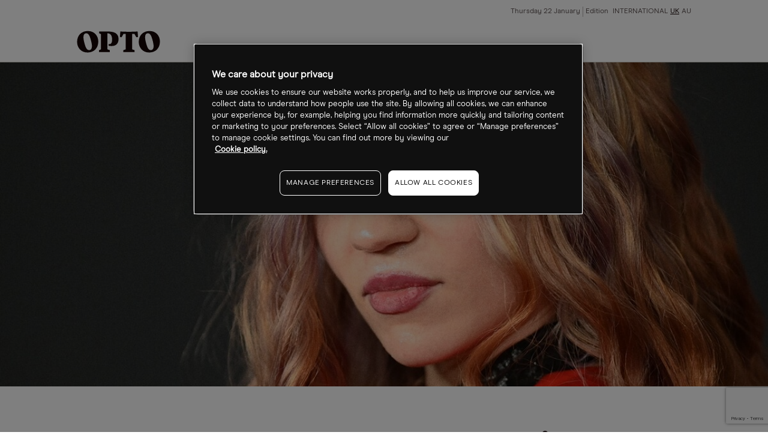

--- FILE ---
content_type: text/html
request_url: https://www.cmcmarkets.com/en-gb/opto/are-nfts-the-next-big-thing-in-cryptocurrencies
body_size: 10261
content:
<!DOCTYPE html><html lang="en-gb" class="no-js" prefix="og: https://ogp.me/ns#"><head><!-- One Big Script --><!--START-WIDGET-668C0C6F-2420-4165-ACF2-42570A7C21EF--><script>
const html = document.documentElement;
const [language, region] = html.lang.toLowerCase().split('-');

const script = document.createElement('script');
script.src = 'https://cdn.cmcmarkets.com/global/scripts/big-script/latest/cookies.js';
script.id = 'cookies';
script.type = 'module';

script.setAttribute('data-language', language ?? "");
script.setAttribute('data-region', region ?? "");

const head = document.head;
head.insertBefore(script, head.firstChild);
</script><!--END-WIDGET-668C0C6F-2420-4165-ACF2-42570A7C21EF--><script type="text/javascript">dataLayer = [ { "page": { "category": "", "countryCode": "gb", "type": "retail", "environment": "prod" } } ];</script><title>Are NFTs the next big thing in cryptocurrencies? </title><link rel="preload" href="https://assets.cmcmarkets.com/fonts/ModernEra-Regular.woff" as="font" type="font/woff" crossorigin=""><link rel="preload" href="https://assets.cmcmarkets.com/fonts/ModernEra-Bold.woff" as="font" type="font/woff" crossorigin=""><link rel="preload" href="https://assets.cmcmarkets.com/fonts/ModernEra-Black.woff" as="font" type="font/woff" crossorigin=""><link rel="canonical" href="https://www.cmcmarkets.com/en-gb/opto/are-nfts-the-next-big-thing-in-cryptocurrencies"><meta name="robots" content="max-image-preview:large"><meta charset="utf-8"><meta http-equiv="X-UA-Compatible" content="IE=edge"><meta name="viewport" content="width=device-width,initial-scale=1"><meta name="twitter:card" content="summary_large_image"><!-- One Trust Cookie Opto Styling --><!--START-WIDGET-61E82DD5-77C4-4CDE-814D-6FFF0A7A21EF--><style>#onetrust-consent-sdk {font-family: ModernEraRegular,BlinkMacSystemFont,-apple-system,Arial,sans-serif;}</style><!--END-WIDGET-61E82DD5-77C4-4CDE-814D-6FFF0A7A21EF--><!--START-CSS-CORE--><link type="text/css" href="https://assets.cmcmarkets.com/files/core-css.min.css" rel="stylesheet"><!--END-CSS-CORE--><!--START-CSS-THEME--><link type="text/css" href="https://assets.cmcmarkets.com/css/opto-theme-2.38.0.min.css" rel="stylesheet"><!--END-CSS-THEME--><meta name="description" content="We unpack everything investors need to know about the latest buzzword in cryptocurrencies."><meta name="revised" content="05/01/2026 17:27:55"><link rel="apple-touch-icon" sizes="57x57" href="https://assets.cmcmarkets.com/images/opto-apple-touch-icon-57x57.png"><link rel="apple-touch-icon" sizes="60x60" href="https://assets.cmcmarkets.com/images/opto-apple-touch-icon-60x60.png"><link rel="apple-touch-icon" sizes="72x72" href="https://assets.cmcmarkets.com/images/opto-apple-touch-icon-72x72.png"><link rel="apple-touch-icon" sizes="76x76" href="https://assets.cmcmarkets.com/images/opto-apple-touch-icon-76x76.png"><link rel="apple-touch-icon" sizes="114x114" href="https://assets.cmcmarkets.com/images/opto-apple-touch-icon-114x114.png"><link rel="apple-touch-icon" sizes="120x120" href="https://assets.cmcmarkets.com/images/opto-apple-touch-icon-120x120.png"><link rel="apple-touch-icon" sizes="144x144" href="https://assets.cmcmarkets.com/images/opto-apple-touch-icon-144x144.png"><link rel="apple-touch-icon" sizes="152x152" href="https://assets.cmcmarkets.com/images/opto-apple-touch-icon-152x152.png"><link rel="apple-touch-icon" sizes="180x180" href="https://assets.cmcmarkets.com/images/opto-apple-touch-icon-180x180.png"><link rel="icon" type="image/png" href="https://assets.cmcmarkets.com/images/opto-favicon-32x32.png" sizes="32x32"><link rel="icon" type="image/png" href="https://assets.cmcmarkets.com/images/opto-android-icon-192x192.png" sizes="192x192"><link rel="icon" type="image/png" href="https://assets.cmcmarkets.com/images/opto-favicon-96x96.png" sizes="96x96"><link rel="icon" type="image/png" href="https://assets.cmcmarkets.com/images/opto-favicon-16x16.png" sizes="16x16"><meta property="og:title" content="Are NFTs the next big thing in cryptocurrencies? "><meta property="og:type" content="website"><meta property="og:image" content="https://assets.cmcmarkets.com/images/NFTs2403_medium.jpg"><meta property="og:url" content="https://www.cmcmarkets.com/en-gb/opto/are-nfts-the-next-big-thing-in-cryptocurrencies"><meta property="og:description" content="We unpack everything investors need to know about the latest buzzword in cryptocurrencies."><meta property="og:locale" content="en_UK"></head><body data-url="en-gb" data-id="605c739e-a9f4-49fb-9fb5-fddb0a7a21ef" data-language="en" data-region="gb" data-domain="CMC" data-website="Website (GB)" data-language-iso="ENG" data-country="United Kingdom" data-iaid="" class=""><!-- Navigation --><header class="megaMenu"><div class="container fluid"><div class="content"><div class="row"><div class="col"><a class="logo" href="/en-gb/opto"><img src="https://assets.cmcmarkets.com/images/opto-trading-intelligence.svg"></a></div><input type="checkbox" id="navCheckbox"><div class="hamburger hamburger--squeeze"><div class="hamburger-box"><div class="hamburger-inner"></div></div></div><div class="col newMobileNav"><div class="navRow"><div class="navCol navMeta"><ul><li class="paragraph-xsmall" id="date">Date</li><li class="paragraph-xsmall ">Edition <a href="/en/opto">INTERNATIONAL</a><a class="active" href="/en-gb/opto">UK</a><a href="/en-au/opto">AU</a></li></ul></div><div class="navCol navMenu"><ul><li class="h-xxs hasSubCat fullWidthDrop" data-nav="news features analysis"><div><span class="closed">Themes</span></div><ul class="thirdLevel"><li><a>Climate change</a><ul><li><a href="/en-gb/opto/collection?sort=theme&amp;title=carbon-transition">Carbon transition</a></li><li><a href="/en-gb/opto/collection?sort=theme&amp;title=clean-energy">Clean energy</a></li><li><a href="/en-gb/opto/collection?sort=theme&amp;title=clean-tech">Clean tech</a></li><li><a href="/en-gb/opto/collection?sort=theme&amp;title=rare-earths">Rare earths</a></li><li><a href="/en-gb/opto/collection?sort=theme&amp;title=sustainable-foods">Sustainable foods</a></li><li><a href="/en-gb/opto/collection?sort=theme&amp;title=water">Water</a></li><li><a href="/en-gb/opto/collection?sort=theme&amp;title=wind">Wind</a></li><li><a href="/en-gb/opto/collection?sort=theme&amp;title=solar">Solar</a></li></ul></li><li><a>Disruptive technology</a><ul><li><a href="/en-gb/opto/collection?sort=theme&amp;title=5g">5G</a></li><li><a href="/en-gb/opto/collection?sort=theme&amp;title=ar-vr">AR/VR</a></li><li><a href="/en-gb/opto/collection?sort=theme&amp;title=cloud-computing">Cloud computing</a></li><li><a href="/en-gb/opto/collection?sort=theme&amp;title=cyber-security">Cyber security</a></li><li><a href="/en-gb/opto/collection?sort=theme&amp;title=disruptive-innovation">Disruptive innovation</a></li><li><a href="/en-gb/opto/collection?sort=theme&amp;title=electric-vehicles">Electric vehicles</a></li><li><a href="/en-gb/opto/collection?sort=theme&amp;title=gaming">Gaming</a></li><li><a href="/en-gb/opto/collection?sort=theme&amp;title=healthcare-innovation">Healthcare innovation</a></li><li><a href="/en-gb/opto/collection?sort=theme&amp;title=internet-of-things">Internet of things</a></li><li><a href="/en-gb/opto/collection?sort=theme&amp;title=lithium">Lithium</a></li><li><a href="/en-gb/opto/collection?sort=theme&amp;title=robotics">Robotics</a></li><li><a href="/en-gb/opto/collection?sort=theme&amp;title=saas">Saas</a></li><li><a href="/en-gb/opto/collection?sort=theme&amp;title=semiconductors">Semiconductors</a></li><li><a href="/en-gb/opto/collection?sort=theme&amp;title=social-media">Social media</a></li><li><a href="/en-gb/opto/collection?sort=theme&amp;title=space">Space</a></li></ul></li><li><a>Demographic &amp; social change</a><ul><li><a href="/en-gb/opto/collection?sort=theme&amp;title=biotechnology">Biotechnology</a></li><li><a href="/en-gb/opto/collection?sort=theme&amp;title=cannabis">Cannabis</a></li><li><a href="/en-gb/opto/collection?sort=theme&amp;title=genome-editing">Genome editing</a></li><li><a href="/en-gb/opto/collection?sort=theme&amp;title=health-wellness">Health wellness</a></li><li><a href="/en-gb/opto/collection?sort=theme&amp;title=immunology">Immunology</a></li><li><a href="/en-gb/opto/collection?sort=theme&amp;title=medical-devices">Medical devices</a></li><li><a href="/en-gb/opto/collection?sort=theme&amp;title=work-from-home">Work from home</a></li></ul></li><li><a>Next generation economy</a><ul><li><a href="/en-gb/opto/collection?sort=theme&amp;title=blockchain">Blockchain</a></li><li><a href="/en-gb/opto/collection?sort=theme&amp;title=china-tech">China tech</a></li><li><a href="/en-gb/opto/collection?sort=theme&amp;title=fintech">Fintech</a></li><li><a href="/en-gb/opto/collection?sort=theme&amp;title=mobile-payments">Mobile payments</a></li></ul></li></ul></li><li class="headline-xxsmall hasSubCat"><div><span>Authors</span></div><ul><li class="paragraph-medium" data-nav="benzinga"><a href="/en-gb/opto/author/benzinga">Benzinga</a></li><li class="paragraph-medium" data-nav="cartica"><a href="/en-gb/opto/author/cartica">Cartica</a></li><li class="paragraph-medium" data-nav="collaborative-fund"><a href="/en-gb/opto/author/collaborative-fund">Collaborative Fund</a></li><li class="paragraph-medium" data-nav="direxion"><a href="/en-gb/opto/author/direxion">Direxion</a></li><li class="paragraph-medium" data-nav="etf-tv"><a href="/en-gb/opto/author/etf-tv">ETF-TV</a></li><li class="paragraph-medium" data-nav="frank-holmes"><a href="/en-gb/opto/author/frank-holmes">Frank Holmes</a></li><li class="paragraph-medium" data-nav="global-x"><a href="/en-gb/opto/author/global-x">Global X</a></li><li class="paragraph-medium" data-nav="hedgeye"><a href="/en-gb/opto/author/hedgeye">Hedgeye</a></li><li class="paragraph-medium" data-nav="jesse-felder"><a href="/en-gb/opto/author/jesse-felder">Jesse Felder</a></li><li class="paragraph-medium" data-nav="joe-kunkle"><a href="/en-gb/opto/author/joe-kunkle">Joe Kunkle</a></li><li class="paragraph-medium" data-nav="julius-de-kempenaer"><a href="/en-gb/opto/author/julius-de-kempenaer">Julius de Kempenaer</a></li><li class="paragraph-medium" data-nav="ltse"><a href="/en-gb/opto/author/ltse">LTSE</a></li><li class="paragraph-medium" data-nav="michael-gayed"><a href="/en-gb/opto/author/michael-gayed">Michael Gayed</a></li><li class="paragraph-medium" data-nav="mish-schneider"><a href="/en-gb/opto/author/mish-schneider">Mish Schneider</a></li><li class="paragraph-medium" data-nav="morgan-creek"><a href="/en-gb/opto/author/morgan-creek">Morgan Creek</a></li><li class="paragraph-medium" data-nav="mywallst"><a href="/en-gb/opto/author/mywallst">MyWallSt</a></li><li class="paragraph-medium" data-nav="opto"><a href="/en-gb/opto/author/opto">Opto</a></li><li class="paragraph-medium" data-nav="perth-tolle"><a href="/en-gb/opto/author/perth-tolle">Perth Tolle</a></li><li class="paragraph-medium" data-nav="radiant-esg"><a href="/en-gb/opto/author/radiant-esg">Radiant ESG</a></li><li class="paragraph-medium" data-nav="rbc-wealth-management"><a href="/en-gb/opto/author/rbc-wealth-management">RBC Wealth Management</a></li><li class="paragraph-medium" data-nav="research-affiliates"><a href="/en-gb/opto/author/research-affiliates">Research Affiliates</a></li><li class="paragraph-medium" data-nav="rob-arnott"><a href="/en-gb/opto/author/rob-arnott">Rob Arnott</a></li><li class="paragraph-medium" data-nav="steve-hanke"><a href="/en-gb/opto/author/steve-hanke">Steve Hanke</a></li><li class="paragraph-medium" data-nav="trevor-neil"><a href="/en-gb/opto/author/trevor-neil">Trevor Neil</a></li></ul></li><li class="headline-xxsmall" data-nav="thematic-etf-screener"><a href="/en/opto/thematic-etf-screener">Theme screener</a></li><li class="headline-xxsmall hasSubCat"><div><span>Research</span></div><ul><li class="paragraph-medium" data-nav="podcast"><a href="/en-gb/opto/collection?sort=type&amp;title=podcast">Podcast</a></li><li class="paragraph-medium" data-nav="newsletter"><a href="/en-gb/opto/newsletter">Newsletter</a></li><li class="paragraph-medium"><a href="https://www.optomag.co.uk/" target="_blank" rel="noopener noreferrer">Magazine</a></li></ul></li><li class="headline-xxsmall" data-nav="about"><a href="/en-gb/opto/about">About</a></li></ul></div></div></div></div></div></div></header><!-- Risk Warning --><div class="risk-warning-wrapper"><div class="risk-warning rwLong"><div class="container fluid"><div class="content"><p class="paragraph-small text-colour-primary"><!--START-DID-EN-GB-RISK-WARNING-LONG-->Spread bets and CFDs are complex instruments and come with a high risk of losing money rapidly due to leverage. <strong>64% of retail investor accounts lose money when spread betting and/or trading CFDs with this provider.</strong> You should consider whether you understand how spread bets, CFDs, OTC options or any of our other products work and whether you can afford to take the high risk of losing your money.<!--END-DID-EN-GB-RISK-WARNING-LONG--></p></div></div></div><div class="risk-warning rwShort"><div class="container fluid"><div class="content"><p class="paragraph-small text-colour-primary"><strong><!--START-DID-LOSS-PERCENTAGE-->64%<!--END-DID-LOSS-PERCENTAGE--> of retail investor accounts lose money when spread betting and/or trading CFDs with this provider.</strong> You should consider whether you can afford to take the high risk of losing your money.</p></div></div></div></div><!-- Promo Banner --><!--<div class="promoBanner background-grey-1 border-bottom-grey-5 hidden" data-banner-cookie-id="podcast-two"><div class="container fluid"><div class="promoClose closeGrey6"></div><div class="content"><div class="row"><div class="col text-center"><div class="roundedImg"><img src="https://assets.cmcmarkets.com/images/Callum-Thomas.jpg" alt="Callum Thomas"></div></div><div class="col text-center"><div class="inline-block-elements"><p class="pg-m text-colour-primary background-grey-10 rounded-corners-4 px-xs py-xxs text-colour-light-primary inline text-pill">EXCLUSIVE INTERVIEW</p><p class="pg-m text-colour-primary">Callum Thomas, Founder - Topdown Charts</p></div><p class="h-s text-colour-primary">A Charting Expert on Recession Indicators and the &lsquo;September Effect&rsquo;</p></div><div class="col text-center"><a class="button-round button-regular btn-red full-width-mobile promoCTA" href="/en-gb/opto/inside-callum-thomas-topdown-charts-analysis-process" target="_blank">View now</a></div></div></div></div></div>--><!-- Exit pop --><!-- Placeholder for exit pop --><div class="breadcrumbs light"><div class="container-fluid"><ul><li><a href="/en-gb/"><span>
                                    Opto                                </span></a></li><li><a href="/en-gb/opto"><span>
                                    Opto Homepage                                </span></a></li><li><a href="/en-gb/opto"><span>
                                    News Folder                                </span></a></li><li><span>
                                Are NFTs the next big thing in cryptocurrencies?                             </span></li></ul></div></div><script type="application/ld+json">
{
    "@context": "https://schema.org",
    "@type": "BreadcrumbList",
    "itemListElement": [
        {
            "@type": "ListItem",
            "position": 1,
            "name": "Opto",
            "item": "https://www.cmcmarkets.com/en-gb/"
        },
        {
            "@type": "ListItem",
            "position": 2,
            "name": "Opto Homepage",
            "item": "https://www.cmcmarkets.com/en-gb/opto"
        },
        {
            "@type": "ListItem",
            "position": 3,
            "name": "News Folder",
            "item": "https://www.cmcmarkets.com/en-gb/opto"
        },
        {
            "@type": "ListItem",
            "position": 4,
            "name": "Are NFTs the next big thing in cryptocurrencies? ",
            "item": "https://www.cmcmarkets.com/en-gb/opto/are-nfts-the-next-big-thing-in-cryptocurrencies"
        }
    ],
    "name": "Are NFTs the next big thing in cryptocurrencies? "
}
</script><section class="container fluid news-article news-articleNew"><div class="content"><div class="row articleHeaderNew articleHeaderNewWithFeature"><div class="col articleFeatureImage"><!-- IMAGE / VIDEO CONTAINER--><div class="image-container"><span><picture><source srcset="https://assets.cmcmarkets.com/images/NFTs2403_small.webp 480w,https://assets.cmcmarkets.com/images/NFTs2403_medium.webp 768w,https://assets.cmcmarkets.com/images/NFTs2403_large.webp 992w,https://assets.cmcmarkets.com/images/NFTs2403_extra.webp 1200w" type="image/webp"></source><source srcset="https://assets.cmcmarkets.com/images/NFTs2403_small.jpg 480w,https://assets.cmcmarkets.com/images/NFTs2403_medium.jpg 768w,https://assets.cmcmarkets.com/images/NFTs2403_large.jpg 992w,https://assets.cmcmarkets.com/images/NFTs2403_extra.jpg 1200w" type="image/jpeg"></source><img data-src="https://assets.cmcmarkets.com/images/NFTs2403.jpg" src="https://assets.cmcmarkets.com/images/NFTs2403.jpg" alt="" loading="lazy" data-responsive="true"></picture></span></div><!-- IMAGE / VIDEO CONTAINER END--></div><div class="col"><!-- $topicGroup --><h1 class="h-xl text-colour-primary">Are NFTs the next big thing in cryptocurrencies?</h1></div></div><div class="row"><div class="col"><div class="articleMetaNew typeArticle"><div><section class="author-block"><div class="author-block-copy"><p class="pg-s text-colour-primary mb-nill">By</p><p class="h-xs text-colour-primary mb-nill"><span itemprop="author" itemscope="" itemtype="http://schema.org/Person"><span itemprop="name" data-sort="Article" data-title="opto">
                                            OPTO                                        </span></span></p><p class="pg-s text-colour-primary mb-nill"></p></div></section></div><div><section class="article-date"><p class="pg-s text-colour-primary mb-nill">
                                25 Mar 2021, 12:10                            </p></section></div></div></div></div><div class="row"><div class="col article-content activePaywall"><h2>The latest buzzword in the world of cryptocurrencies is NFT, or non-fungible token. The NFT art market took off in 2020, growing 2,800%, according to a report by <i>nonfungible.com</i>.</h2><p>The market, which is estimated to be worth $1bn, has caught “the imagination of artists and blockchain enthusiasts all over the world”, says <i>Bloomberg</i>’s Matthew Leising.</p><p>A series of high-profile deals in early 2021 have helped thrust NFTs into the spotlight. On 19 February, an animated gif of Nyan Cat — a 2011 meme of a flying pop-tart cat — sold for circa 300 ether, or $590,000. Less than two weeks later, the musician Grimes sold 10 pieces of digital art as NFTs for more than $6m.</p><p>Twitter founder Jack Dorsey auctioned his first-ever tweet as an NFT, selling it for $2.9m after bidding closed on 21 March. And, in arguably the clearest sign that NFTs are moving into the mainstream, auction house Christies sold digital artist Beeple’s NFT work of art, “Everydays: The First 5,000 Days”. The sale hit a new record for digital art at $69.3m.</p><p></p><div class="number-pull-out"><p class="pull-text">$2.9<span>million</span></p><p>Amount Twitter founder Jack Dorsey's first-ever tweet sold for as an NFT</p></div><p>It’s clear that the NFT market is moving to another level. We take a closer look at exactly what NFTs are, how they’re used and why they’re becoming so popular.</p><p> </p><p><b>What are NFTs? </b></p><p>NFTs are individual tokens that can be used to represent ownership of unique digital items, like art, music, video and collectibles, in the form of jpegs, MP3s, gifs and more – anything unique that could be stored digitally. An NFT is, essentially, a digital certificate of authenticity.</p><p>NFTs can only have one official owner at a time and are secured by the ethereum [ETH] blockchain, so no one can modify the record of ownership. This explains “non-fungible” – an item that’s not interchangeable for other items due to its unique properties.</p><p>NFTs hold a value, and can be bought and sold like other types of art. However, there can be more than one digital version of an NFT on the marketplace, although copies of the original don’t hold the same value. An NFT is approved by the creator, or “minted”, and then shared on the ethereum blockchain’s ledger, as a public record.</p><p> </p><p><b>How are NFTs used?</b></p><p>Ethereum, which is up 118.1% year-to-date to 24 March, allows computer programs known as smart contracts to operate within its distributed network. For NFTs, an online crypto marketplace like Makersplace, Nifty Gateway and OpenSea provides users with access to smart contracts, which connects artists and buyers directly.</p><p>“The blockchain element is crucial,” says Leising, “because it enables a digital item ... to have scarcity and be linked to its authenticated owner, giving it a value previous digital items couldn’t claim.”</p><p></p><p class="article-quote">“The blockchain element is crucial because it enables a digital item ... to have scarcity and be linked to its authenticated owner, giving it a value previous digital items couldn’t claim” - Matthew Leising</p> 

<p>NFT creators can also enable a feature that pays them each time their work changes hands. Larva Labs, creators of 10,000 pixelated characters called CryptoPunks, which were originally free, have now changed hands across various NFT platforms for $198.85m, according to Larva Labs’ website, with the most expensive going for $7.6m.</p><p> </p><p><b>Why are NFTs becoming more popular?</b></p><p>“NFTs appeal to the human desire to collect things, while at the same time the current generation has come of age with computers involved in all aspects of their lives,” says Nikil Viswanathan, co-founder of the 2017 start-up Alchemy. Alchemy has “grown 54-fold to power $25bn worth of ethereum projects such as decentralised finance start-ups and NFT platforms”, reports Leising.</p><p>Viswanathan argues that today’s children are “digital natives”, and the digital world makes it far easier to “showcase your possessions and your luxury goods better than in the real world.” Smaller artists are also now jumping on the bandwagon, with people prepared to pay, claim ownership and support their favourite creators.</p><p></p><p class="article-quote">“NFTs appeal to the human desire to collect things, while at the same time the current generation has come of age with computers involved in all aspects of their lives” - Nikil Viswanathan, co-founder of Alchemy</p> 

<p>So, are there any potholes on the road to success? According to finance and economics commentator, Frances Coppola, “it’s another of these bubble manias”, potentially similar to the 2017 boom in initial coin offerings, reports the <i>FT</i>’s, Jemina Kelly. There are definitely similarities, such as low barriers to entry, and the huge sums of money being invested.</p><p>It is difficult to be certain of the future for NFTs, but there’s only one genuine version of a piece of NFT digital artwork, and there’s no shortage of willing participants right now. With cryptocurrencies becoming more widely accepted, perhaps NFTs will follow.</p><!-- News article disclaimer --><!--START-WIDGET-5C7E9CE6-E2B4-43D7-B352-F9EE0A7A21EE--><div class="my-xl text-colour-primary"><p class="paragraph-large"><strong>Disclaimer</strong> Past performance is not a reliable indicator of future results.</p><p class="paragraph-large">CMC Markets is an execution-only service provider. The material (whether or not it states any opinions) is for general information purposes only, and does not take into account your personal circumstances or objectives. Nothing in this material is (or should be considered to be) financial, investment or other advice on which reliance should be placed. No opinion given in the material constitutes a recommendation by CMC Markets or the author that any particular investment, security, transaction or investment strategy is suitable for any specific person.</p><p class="paragraph-large">The material has not been prepared in accordance with legal requirements designed to promote the independence of investment research. Although we are not specifically prevented from dealing before providing this material, we do not seek to take advantage of the material prior to its dissemination.</p><p class="paragraph-large">CMC Markets does not endorse or offer opinion on the trading strategies used by the author. Their trading strategies do not guarantee any return and CMC Markets shall not be held responsible for any loss that you may incur, either directly or indirectly, arising from any investment based on any information contained herein.</p><p class="paragraph-large">*Tax treatment depends on individual circumstances and can change or may differ in a jurisdiction other than the UK.</p></div><!--END-WIDGET-5C7E9CE6-E2B4-43D7-B352-F9EE0A7A21EE--><div class="newPaywall"><!-- PAYWALL INTEGRATION GOES HERE--><!--START-WIDGET-5D7B4D5E-11E8-45DD-AFF2-466F0A7AAAEF--><div class="container articlePaywall"><div class="articlePaywallForm"><div class="paywallInnerWrap"><p class="headline-small text-colour-primary pb-s">Continue reading for FREE</p><div class="newsletter-sign-up-form"><div class="brazeForm payWallOpto" data-campaign-id="" data-thank-you=""><form method="POST"><input class="formRegion" type="hidden" name="form_source_site" value=""><input class="formSource" type="hidden" name="form_url" value=""><input class="formCampainID" type="hidden" name="braze_campaign_id" value=""><input class="formSubscription" type="hidden" name="subscribed" value=""><input class="formType" type="hidden" name="form_source_type" value=""><input class="formUserName" type="text" name="user_name" style="display: none"><input class="emailField" type="email" name="email" placeholder="Enter your email address"><input class="formSubmit button-round button-regular" type="submit" name="test" value="Get free access"></form><div class="form-error hide mt-m" style="color:#ff665e;"><p class="pg-m">Error! Please try submitting again.</p></div><div class="form-success hide"><p class="pg-m">Success! You have successfully signed up.</p></div></div></div><ul><li class="paragraph-small text-colour-secondary">Includes free newsletter updates, unsubscribe anytime. <a href="../opto/privacy" target="_blank" rel="noopener noreferrer">Privacy policy</a></li></ul></div></div></div><!--END-WIDGET-5D7B4D5E-11E8-45DD-AFF2-466F0A7AAAEF--></div></div></div></div></section><section class="container fluid article-related"><div class="content border-top-red border-bottom-red"><div class="row"><div class="col"><p class="headline-xsmall text-colour-primary">Latest articles</p></div></div><div class="row col-space-even"><div class="col"><a class="article-regular" href="/en-gb/opto/earn-up-to-408-annual-percentage-yield-apyon-uninvested-cash"><div class="image-container"><picture><source srcset="https://assets.cmcmarkets.com/images/cashback_medium.webp" type="image/webp"></source><source srcset="https://assets.cmcmarkets.com/images/cashback_medium.png" type="image/png"></source><img data-src="https://assets.cmcmarkets.com/images/cashback_medium.png" src="https://assets.cmcmarkets.com/images/cashback_medium.png" alt="Earn up to 4.08% Annual Percentage Yield (APY) on Uninvested Cash" loading="lazy" data-responsive="true"></picture><noscript><picture><source srcset="https://assets.cmcmarkets.com/images/cashback_medium.webp" type="image/webp"></source><source srcset="https://assets.cmcmarkets.com/images/cashback_medium.png" type="image/png"></source><img src="https://assets.cmcmarkets.com/images/cashback_medium.png" alt="Earn up to 4.08% Annual Percentage Yield (APY) on Uninvested Cash" loading="lazy" data-responsive="true"></picture></noscript></div><ul><li class="tag uc-s tag- text-colour-primary">
            Industry spotlight        </li></ul><p class="h-xs article-headline">Earn up to 4.08% Annual Percentage Yield (APY) on Uninvested Cash</p><p class="pg-m article-copy">We're excited to introduce a new feature designed to help you get more from your idle cash.</p><p class="pg-xs article-date">19 Jun 2025</p></a></div><div class="col"><a class="article-regular" href="/en-gb/opto/strategic-rebalancing-maximising-tax-efficiency-with-folios"><div class="image-container"><picture><source srcset="https://assets.cmcmarkets.com/images/rebalance-header_medium.webp" type="image/webp"></source><source srcset="https://assets.cmcmarkets.com/images/rebalance-header_medium.png" type="image/png"></source><img data-src="https://assets.cmcmarkets.com/images/rebalance-header_medium.png" src="https://assets.cmcmarkets.com/images/rebalance-header_medium.png" alt="Strategic Rebalancing: Maximising Tax Efficiency, with Folios" loading="lazy" data-responsive="true"></picture><noscript><picture><source srcset="https://assets.cmcmarkets.com/images/rebalance-header_medium.webp" type="image/webp"></source><source srcset="https://assets.cmcmarkets.com/images/rebalance-header_medium.png" type="image/png"></source><img src="https://assets.cmcmarkets.com/images/rebalance-header_medium.png" alt="Strategic Rebalancing: Maximising Tax Efficiency, with Folios" loading="lazy" data-responsive="true"></picture></noscript></div><ul><li class="tag uc-s tag- text-colour-primary">
            Industry spotlight        </li></ul><p class="h-xs article-headline">Strategic Rebalancing: Maximising Tax Efficiency, with Folios</p><p class="pg-m article-copy">We're excited to announce an upgrade to Folios: now you can rebalance quarterly, annually or select buy-and-hold. These new options offer greater flexibility and potential tax advantages.</p><p class="pg-xs article-date">02 Jun 2025</p></a></div><div class="col"><a class="article-regular" href="/en-gb/opto/opto-folios-rethinking-portfolio-construction"><div class="image-container"><picture><source srcset="https://assets.cmcmarkets.com/images/1747134994_header-v1_medium.webp" type="image/webp"></source><source srcset="https://assets.cmcmarkets.com/images/1747134994_header-v1_medium.png" type="image/png"></source><img data-src="https://assets.cmcmarkets.com/images/1747134994_header-v1_medium.png" src="https://assets.cmcmarkets.com/images/1747134994_header-v1_medium.png" alt="OPTO Folios: Rethinking Portfolio Construction" loading="lazy" data-responsive="true"></picture><noscript><picture><source srcset="https://assets.cmcmarkets.com/images/1747134994_header-v1_medium.webp" type="image/webp"></source><source srcset="https://assets.cmcmarkets.com/images/1747134994_header-v1_medium.png" type="image/png"></source><img src="https://assets.cmcmarkets.com/images/1747134994_header-v1_medium.png" alt="OPTO Folios: Rethinking Portfolio Construction" loading="lazy" data-responsive="true"></picture></noscript></div><ul><li class="tag uc-s tag- text-colour-primary">
            Industry spotlight        </li><li class="tag pill uc-s text-colour-light-primary" data-label="artificial-intelligence">
                    Artificial intelligence                </li><li class="tag pill uc-s text-colour-light-primary" data-label="semiconductors">
                    Semiconductors                </li><li class="tag pill uc-s text-colour-light-primary" data-label="biotechnology">
                    Biotechnology                </li><li class="tag pill uc-s text-colour-light-primary" data-label="clean-energy">
                    Clean energy                </li><li class="tag pill uc-s text-colour-light-primary" data-label="electric-vehicles">
                    Electric vehicles                </li></ul><p class="h-xs article-headline">OPTO Folios: Rethinking Portfolio Construction</p><p class="pg-m article-copy">Discover how our library of ready-made Folios — available for you to copy and customize — can help align your stock portfolio with your personal values and financial goals.
</p><p class="pg-xs article-date">13 May 2025</p></a></div><div class="col"><a class="article-regular" href="/en-gb/opto/diversify-your-investments-with-the-sp-top-50-folio"><div class="image-container"><picture><source srcset="https://assets.cmcmarkets.com/images/article-newsletter_medium.webp" type="image/webp"></source><source srcset="https://assets.cmcmarkets.com/images/article-newsletter_medium.png" type="image/png"></source><img data-src="https://assets.cmcmarkets.com/images/article-newsletter_medium.png" src="https://assets.cmcmarkets.com/images/article-newsletter_medium.png" alt="Diversify Your Investments With the SPX 50 Folio" loading="lazy" data-responsive="true"></picture><noscript><picture><source srcset="https://assets.cmcmarkets.com/images/article-newsletter_medium.webp" type="image/webp"></source><source srcset="https://assets.cmcmarkets.com/images/article-newsletter_medium.png" type="image/png"></source><img src="https://assets.cmcmarkets.com/images/article-newsletter_medium.png" alt="Diversify Your Investments With the SPX 50 Folio" loading="lazy" data-responsive="true"></picture></noscript></div><ul><li class="tag uc-s tag- text-colour-primary">
            Industry spotlight        </li><li class="tag pill uc-s text-colour-light-primary" data-label="artificial-intelligence">
                    Artificial intelligence                </li><li class="tag pill uc-s text-colour-light-primary" data-label="semiconductors">
                    Semiconductors                </li><li class="tag pill uc-s text-colour-light-primary" data-label="electric-vehicles">
                    Electric vehicles                </li><li class="tag pill uc-s text-colour-light-primary" data-label="e-commerce">
                    E-commerce                </li><li class="tag pill uc-s text-colour-light-primary" data-label="fintech">
                    Fintech                </li><li class="tag pill uc-s text-colour-light-primary" data-label="biotechnology">
                    Biotechnology                </li></ul><p class="h-xs article-headline">Diversify Your Investments With the SPX 50 Folio</p><p class="pg-m article-copy">Despite economic challenges, the S&amp;P 500’s top stocks look like strong future bets.</p><p class="pg-xs article-date">07 May 2025</p></a></div></div></div></section><!--START-WIDGET-6246BE47-9614-41ED-9034-4A7E0A7A21EF--><section class="container fluid"><div class="content"><div class="row"><div class="col"><div class="tendsWidget"><ul><li><a>Climate change</a><ul><li><a href="collection?sort=theme&amp;title=carbon-transition">Carbon transition</a></li><li><a href="collection?sort=theme&amp;title=clean-energy">Clean energy</a></li><li><a href="collection?sort=theme&amp;title=clean-tech">Clean tech</a></li><li><a href="collection?sort=theme&amp;title=rare-earths">Rare earths</a></li><li><a href="collection?sort=theme&amp;title=sustainable-foods">Sustainable foods</a></li><li><a href="collection?sort=theme&amp;title=water">Water</a></li><li><a href="collection?sort=theme&amp;title=wind">Wind</a></li><li><a href="collection?sort=theme&amp;title=solar">Solar</a></li></ul></li><li><a>Disruptive technology</a><ul><li><a href="collection?sort=theme&amp;title=5g">5G</a></li><li><a href="collection?sort=theme&amp;title=ar-vr">AR/VR</a></li><li><a href="collection?sort=theme&amp;title=cloud-computing">Cloud computing</a></li><li><a href="collection?sort=theme&amp;title=cyber-security">Cyber security</a></li><li><a href="collection?sort=theme&amp;title=disruptive-innovation">Disruptive innovation</a></li><li><a href="collection?sort=theme&amp;title=electric-vehicles">Electric vehicles</a></li><li><a href="collection?sort=theme&amp;title=gaming">Gaming</a></li><li><a href="collection?sort=theme&amp;title=healthcare-innovation">Healthcare innovation</a></li><li><a href="collection?sort=theme&amp;title=internet-of-things">Internet of things</a></li><li><a href="collection?sort=theme&amp;title=lithium">Lithium</a></li><li><a href="collection?sort=theme&amp;title=robotics">Robotics</a></li><li><a href="collection?sort=theme&amp;title=saas">Saas</a></li><li><a href="collection?sort=theme&amp;title=semiconductors">Semiconductors</a></li><li><a href="collection?sort=theme&amp;title=social-media">Social media</a></li><li><a href="collection?sort=theme&amp;title=space">Space</a></li></ul></li><li><a>Demographic &amp; social change</a><ul><li><a href="collection?sort=theme&amp;title=biotechnology">Biotechnology</a></li><li><a href="collection?sort=theme&amp;title=cannabis">Cannabis</a></li><li><a href="collection?sort=theme&amp;title=genome-editing">Genome editing</a></li><li><a href="collection?sort=theme&amp;title=health-wellness">Health wellness</a></li><li><a href="collection?sort=theme&amp;title=immunology">Immunology</a></li><li><a href="collection?sort=theme&amp;title=medical-devices">Medical devices</a></li><li><a href="collection?sort=theme&amp;title=work-from-home">Work from home</a></li></ul></li><li><a>Next generation economy</a><ul><li><a href="collection?sort=theme&amp;title=blockchain">Blockchain</a></li><li><a href="collection?sort=theme&amp;title=china-tech">China tech</a></li><li><a href="collection?sort=theme&amp;title=fintech">Fintech</a></li><li><a href="collection?sort=theme&amp;title=mobile-payments">Mobile payments</a></li></ul></li></ul></div></div></div></div></section><!--END-WIDGET-6246BE47-9614-41ED-9034-4A7E0A7A21EF--><script type="application/ld+json">
{
    "@context": "https://schema.org",
    "@type": "NewsArticle",
    "mainEntityOfPage": {
        "@type": "WebPage",
        "@id": "https://www.cmcmarkets.com/en-gb/opto/are-nfts-the-next-big-thing-in-cryptocurrencies"
    },
    "headline": "Are NFTs the next big thing in cryptocurrencies?",
    "description": "We unpack everything investors need to know about the latest buzzword in cryptocurrencies.",
    "image": [
        "https://assets.cmcmarkets.com/images/NFTs2403_large.jpg"
    ],
    "datePublished": "2021-03-25",
    "articleSection": "News and Analysis",
    "copyrightYear": "2021",
    "inLanguage": "en-GB",
    "articleBody": "<h2>The latest buzzword in the world of cryptocurrencies is NFT, or non-fungible token. The NFT art market took off in 2020, growing 2,800%, according to a report by <i>nonfungible.com</i>.</h2>\r\n\r\n<p>The market, which is estimated to be worth $1bn, has caught &ldquo;the imagination of artists and blockchain enthusiasts all over the world&rdquo;, says <i>Bloomberg</i>&rsquo;s Matthew Leising.</p>\r\n\r\n<p>A series of high-profile deals in early 2021 have helped thrust NFTs into the spotlight. On 19 February, an animated gif of Nyan Cat &mdash; a 2011 meme of a flying pop-tart cat &mdash; sold for circa 300 ether, or $590,000. Less than two weeks later, the musician Grimes sold 10 pieces of digital art as NFTs for more than $6m.</p>\r\n\r\n<p>Twitter founder Jack Dorsey auctioned his first-ever tweet as an NFT, selling it for $2.9m after bidding closed on 21 March. And, in arguably the clearest sign that NFTs are moving into the mainstream, auction house Christies sold digital artist Beeple&rsquo;s NFT work of art, &ldquo;Everydays: The First 5,000 Days&rdquo;. The sale hit a new record for digital art at $69.3m.</p>\r\n\r\n<p><p class=\u0022pull-text\u0022>$2.9<span>million</span></p><p>Amount Twitter founder Jack Dorsey&#39;s first-ever tweet sold for as an NFT</p></p>\r\n\r\n<p>It&rsquo;s clear that the NFT market is moving to another level. We take a closer look at exactly what NFTs are, how they&rsquo;re used and why they&rsquo;re becoming so popular.</p>\r\n\r\n<p>&nbsp;</p>\r\n\r\n<p><b>What are NFTs? </b></p>\r\n\r\n<p>NFTs are individual tokens that can be used to represent ownership of unique digital items, like art, music, video and collectibles, in the form of jpegs, MP3s, gifs and more &ndash; anything unique that could be stored digitally. An NFT is, essentially, a digital certificate of authenticity.</p>\r\n\r\n<p>NFTs can only have one official owner at a time and are secured by the ethereum [ETH] blockchain, so no one can modify the record of ownership. This explains &ldquo;non-fungible&rdquo; &ndash; an item that&rsquo;s not interchangeable for other items due to its unique properties.</p>\r\n\r\n<p>NFTs hold a value, and can be bought and sold like other types of art. However, there can be more than one digital version of an NFT on the marketplace, although copies of the original don&rsquo;t hold the same value. An NFT is approved by the creator, or &ldquo;minted&rdquo;, and then shared on the ethereum blockchain&rsquo;s ledger, as a public record.</p>\r\n\r\n<p>&nbsp;</p>\r\n\r\n<p><b>How are NFTs used?</b></p>\r\n\r\n<p>Ethereum, which is up 118.1% year-to-date to 24 March, allows computer programs known as smart contracts to operate within its distributed network. For NFTs, an online crypto marketplace like Makersplace, Nifty Gateway and OpenSea provides users with access to smart contracts, which connects artists and buyers directly.</p>\r\n\r\n<p>&ldquo;The blockchain element is crucial,&rdquo; says Leising, &ldquo;because it enables a digital item ... to have scarcity and be linked to its authenticated owner, giving it a value previous digital items couldn&rsquo;t claim.&rdquo;</p>\r\n\r\n<p><p class=\u0022article-quote\u0022>&ldquo;The blockchain element is crucial because it enables a digital item ... to have scarcity and be linked to its authenticated owner, giving it a value previous digital items couldn&rsquo;t claim&rdquo; - Matthew Leising</p>&nbsp;</p>\r\n\r\n<p>NFT creators can also enable a feature that pays them each time their work changes hands. Larva Labs, creators of 10,000 pixelated characters called CryptoPunks, which were originally free, have now changed hands across various NFT platforms for $198.85m, according to Larva Labs&rsquo; website, with the most expensive going for $7.6m.</p>\r\n\r\n<p>&nbsp;</p>\r\n\r\n<p><b>Why are NFTs becoming more popular?</b></p>\r\n\r\n<p>&ldquo;NFTs appeal to the human desire to collect things, while at the same time the current generation has come of age with computers involved in all aspects of their lives,&rdquo; says Nikil Viswanathan, co-founder of the 2017 start-up Alchemy. Alchemy has &ldquo;grown 54-fold to power $25bn worth of ethereum projects such as decentralised finance start-ups and NFT platforms&rdquo;, reports Leising.</p>\r\n\r\n<p>Viswanathan argues that today&rsquo;s children are &ldquo;digital natives&rdquo;, and the digital world makes it far easier to &ldquo;showcase your possessions and your luxury goods better than in the real world.&rdquo; Smaller artists are also now jumping on the bandwagon, with people prepared to pay, claim ownership and support their favourite creators.</p>\r\n\r\n<p><p class=\u0022article-quote\u0022>&ldquo;NFTs appeal to the human desire to collect things, while at the same time the current generation has come of age with computers involved in all aspects of their lives&rdquo; - Nikil Viswanathan, co-founder of Alchemy</p>&nbsp;</p>\r\n\r\n<p>So, are there any potholes on the road to success? According to finance and economics commentator, Frances Coppola, &ldquo;it&rsquo;s another of these bubble manias&rdquo;, potentially similar to the 2017 boom in initial coin offerings, reports the <i>FT</i>&rsquo;s, Jemina Kelly. There are definitely similarities, such as low barriers to entry, and the huge sums of money being invested.</p>\r\n\r\n<p>It is difficult to be certain of the future for NFTs, but there&rsquo;s only one genuine version of a piece of NFT digital artwork, and there&rsquo;s no shortage of willing participants right now. With cryptocurrencies becoming more widely accepted, perhaps NFTs will follow.</p>\r\n",
    "author": {
        "@type": "Organization",
        "name": "CMC Markets",
        "url": "https://www.cmcmarkets.com/en-gb/news-and-analysis/market-analysts/opto",
        "image": "https://assets.cmcmarkets.com/images/1713517567_OPTO-avatar.png"
    },
    "publisher": {
        "@type": "Organization",
        "name": "CMC Markets",
        "url": "https://www.cmcmarkets.com/en-gb/",
        "logo": {
            "@type": "ImageObject",
            "url": "https://assets.cmcmarkets.com/images/cmc-logo.svg",
            "width": 68,
            "height": 40
        }
    }
}
</script><!-- Footer Widget --><!--START-WIDGET-5BB34281-B4B0-4474-878E-9C3CAC152130--><footer class="background-white"><div class="container fluid"><div class="content"><div class="row"><div class="col"><ul><li><a class="uc-s text-colour-primary" href="/en-gb/cookies" target="_blank">Cookies</a></li><li><a class="uc-s text-colour-primary" href="/en-gb/important-information#anchor-id-1" target="_blank">Website terms</a></li><li><a class="uc-s text-colour-primary" href="/en-gb/opto/privacy" target="_blank">Privacy</a></li><li><p class="uc-s text-colour-tertiary">© <!--START-DID-YEAR-->2026<!--END-DID-YEAR--> CMC Markets</p></li></ul></div><div class="col"><a class="logo" href="/en-gb/opto"><img src="https://assets.cmcmarkets.com/images/opto-footer-logo.svg" alt="Opto"></a></div></div><div class="row"><div class="col"><p class="pg-m text-colour-secondary"><!--START-DID-EN-GB-RISK-WARNING-LONG-->Spread bets and CFDs are complex instruments and come with a high risk of losing money rapidly due to leverage. <strong>64% of retail investor accounts lose money when spread betting and/or trading CFDs with this provider.</strong> You should consider whether you understand how spread bets, CFDs, OTC options or any of our other products work and whether you can afford to take the high risk of losing your money.<!--END-DID-EN-GB-RISK-WARNING-LONG--></p><p class="pg-m text-colour-secondary">CMC Markets UK plc (173730) is authorised and regulated by the Financial Conduct Authority in the United Kingdom.</p></div></div></div></div></footer><!--END-WIDGET-5BB34281-B4B0-4474-878E-9C3CAC152130--></body><script src="https://assets.cmcmarkets.com/js/opto-theme-2.39.0.min.js" defer></script><!--START-JS-CORE--><!--END-JS-CORE--><!--START-JS-THEME--><!--END-JS-THEME--></html>

--- FILE ---
content_type: text/html; charset=utf-8
request_url: https://www.google.com/recaptcha/api2/anchor?ar=1&k=6Lclpv4mAAAAAFFuLEirO1-i9XIcCFFkLbs1yGCZ&co=aHR0cHM6Ly93d3cuY21jbWFya2V0cy5jb206NDQz&hl=en&v=PoyoqOPhxBO7pBk68S4YbpHZ&size=invisible&anchor-ms=20000&execute-ms=30000&cb=wwwe3lbss4d8
body_size: 48501
content:
<!DOCTYPE HTML><html dir="ltr" lang="en"><head><meta http-equiv="Content-Type" content="text/html; charset=UTF-8">
<meta http-equiv="X-UA-Compatible" content="IE=edge">
<title>reCAPTCHA</title>
<style type="text/css">
/* cyrillic-ext */
@font-face {
  font-family: 'Roboto';
  font-style: normal;
  font-weight: 400;
  font-stretch: 100%;
  src: url(//fonts.gstatic.com/s/roboto/v48/KFO7CnqEu92Fr1ME7kSn66aGLdTylUAMa3GUBHMdazTgWw.woff2) format('woff2');
  unicode-range: U+0460-052F, U+1C80-1C8A, U+20B4, U+2DE0-2DFF, U+A640-A69F, U+FE2E-FE2F;
}
/* cyrillic */
@font-face {
  font-family: 'Roboto';
  font-style: normal;
  font-weight: 400;
  font-stretch: 100%;
  src: url(//fonts.gstatic.com/s/roboto/v48/KFO7CnqEu92Fr1ME7kSn66aGLdTylUAMa3iUBHMdazTgWw.woff2) format('woff2');
  unicode-range: U+0301, U+0400-045F, U+0490-0491, U+04B0-04B1, U+2116;
}
/* greek-ext */
@font-face {
  font-family: 'Roboto';
  font-style: normal;
  font-weight: 400;
  font-stretch: 100%;
  src: url(//fonts.gstatic.com/s/roboto/v48/KFO7CnqEu92Fr1ME7kSn66aGLdTylUAMa3CUBHMdazTgWw.woff2) format('woff2');
  unicode-range: U+1F00-1FFF;
}
/* greek */
@font-face {
  font-family: 'Roboto';
  font-style: normal;
  font-weight: 400;
  font-stretch: 100%;
  src: url(//fonts.gstatic.com/s/roboto/v48/KFO7CnqEu92Fr1ME7kSn66aGLdTylUAMa3-UBHMdazTgWw.woff2) format('woff2');
  unicode-range: U+0370-0377, U+037A-037F, U+0384-038A, U+038C, U+038E-03A1, U+03A3-03FF;
}
/* math */
@font-face {
  font-family: 'Roboto';
  font-style: normal;
  font-weight: 400;
  font-stretch: 100%;
  src: url(//fonts.gstatic.com/s/roboto/v48/KFO7CnqEu92Fr1ME7kSn66aGLdTylUAMawCUBHMdazTgWw.woff2) format('woff2');
  unicode-range: U+0302-0303, U+0305, U+0307-0308, U+0310, U+0312, U+0315, U+031A, U+0326-0327, U+032C, U+032F-0330, U+0332-0333, U+0338, U+033A, U+0346, U+034D, U+0391-03A1, U+03A3-03A9, U+03B1-03C9, U+03D1, U+03D5-03D6, U+03F0-03F1, U+03F4-03F5, U+2016-2017, U+2034-2038, U+203C, U+2040, U+2043, U+2047, U+2050, U+2057, U+205F, U+2070-2071, U+2074-208E, U+2090-209C, U+20D0-20DC, U+20E1, U+20E5-20EF, U+2100-2112, U+2114-2115, U+2117-2121, U+2123-214F, U+2190, U+2192, U+2194-21AE, U+21B0-21E5, U+21F1-21F2, U+21F4-2211, U+2213-2214, U+2216-22FF, U+2308-230B, U+2310, U+2319, U+231C-2321, U+2336-237A, U+237C, U+2395, U+239B-23B7, U+23D0, U+23DC-23E1, U+2474-2475, U+25AF, U+25B3, U+25B7, U+25BD, U+25C1, U+25CA, U+25CC, U+25FB, U+266D-266F, U+27C0-27FF, U+2900-2AFF, U+2B0E-2B11, U+2B30-2B4C, U+2BFE, U+3030, U+FF5B, U+FF5D, U+1D400-1D7FF, U+1EE00-1EEFF;
}
/* symbols */
@font-face {
  font-family: 'Roboto';
  font-style: normal;
  font-weight: 400;
  font-stretch: 100%;
  src: url(//fonts.gstatic.com/s/roboto/v48/KFO7CnqEu92Fr1ME7kSn66aGLdTylUAMaxKUBHMdazTgWw.woff2) format('woff2');
  unicode-range: U+0001-000C, U+000E-001F, U+007F-009F, U+20DD-20E0, U+20E2-20E4, U+2150-218F, U+2190, U+2192, U+2194-2199, U+21AF, U+21E6-21F0, U+21F3, U+2218-2219, U+2299, U+22C4-22C6, U+2300-243F, U+2440-244A, U+2460-24FF, U+25A0-27BF, U+2800-28FF, U+2921-2922, U+2981, U+29BF, U+29EB, U+2B00-2BFF, U+4DC0-4DFF, U+FFF9-FFFB, U+10140-1018E, U+10190-1019C, U+101A0, U+101D0-101FD, U+102E0-102FB, U+10E60-10E7E, U+1D2C0-1D2D3, U+1D2E0-1D37F, U+1F000-1F0FF, U+1F100-1F1AD, U+1F1E6-1F1FF, U+1F30D-1F30F, U+1F315, U+1F31C, U+1F31E, U+1F320-1F32C, U+1F336, U+1F378, U+1F37D, U+1F382, U+1F393-1F39F, U+1F3A7-1F3A8, U+1F3AC-1F3AF, U+1F3C2, U+1F3C4-1F3C6, U+1F3CA-1F3CE, U+1F3D4-1F3E0, U+1F3ED, U+1F3F1-1F3F3, U+1F3F5-1F3F7, U+1F408, U+1F415, U+1F41F, U+1F426, U+1F43F, U+1F441-1F442, U+1F444, U+1F446-1F449, U+1F44C-1F44E, U+1F453, U+1F46A, U+1F47D, U+1F4A3, U+1F4B0, U+1F4B3, U+1F4B9, U+1F4BB, U+1F4BF, U+1F4C8-1F4CB, U+1F4D6, U+1F4DA, U+1F4DF, U+1F4E3-1F4E6, U+1F4EA-1F4ED, U+1F4F7, U+1F4F9-1F4FB, U+1F4FD-1F4FE, U+1F503, U+1F507-1F50B, U+1F50D, U+1F512-1F513, U+1F53E-1F54A, U+1F54F-1F5FA, U+1F610, U+1F650-1F67F, U+1F687, U+1F68D, U+1F691, U+1F694, U+1F698, U+1F6AD, U+1F6B2, U+1F6B9-1F6BA, U+1F6BC, U+1F6C6-1F6CF, U+1F6D3-1F6D7, U+1F6E0-1F6EA, U+1F6F0-1F6F3, U+1F6F7-1F6FC, U+1F700-1F7FF, U+1F800-1F80B, U+1F810-1F847, U+1F850-1F859, U+1F860-1F887, U+1F890-1F8AD, U+1F8B0-1F8BB, U+1F8C0-1F8C1, U+1F900-1F90B, U+1F93B, U+1F946, U+1F984, U+1F996, U+1F9E9, U+1FA00-1FA6F, U+1FA70-1FA7C, U+1FA80-1FA89, U+1FA8F-1FAC6, U+1FACE-1FADC, U+1FADF-1FAE9, U+1FAF0-1FAF8, U+1FB00-1FBFF;
}
/* vietnamese */
@font-face {
  font-family: 'Roboto';
  font-style: normal;
  font-weight: 400;
  font-stretch: 100%;
  src: url(//fonts.gstatic.com/s/roboto/v48/KFO7CnqEu92Fr1ME7kSn66aGLdTylUAMa3OUBHMdazTgWw.woff2) format('woff2');
  unicode-range: U+0102-0103, U+0110-0111, U+0128-0129, U+0168-0169, U+01A0-01A1, U+01AF-01B0, U+0300-0301, U+0303-0304, U+0308-0309, U+0323, U+0329, U+1EA0-1EF9, U+20AB;
}
/* latin-ext */
@font-face {
  font-family: 'Roboto';
  font-style: normal;
  font-weight: 400;
  font-stretch: 100%;
  src: url(//fonts.gstatic.com/s/roboto/v48/KFO7CnqEu92Fr1ME7kSn66aGLdTylUAMa3KUBHMdazTgWw.woff2) format('woff2');
  unicode-range: U+0100-02BA, U+02BD-02C5, U+02C7-02CC, U+02CE-02D7, U+02DD-02FF, U+0304, U+0308, U+0329, U+1D00-1DBF, U+1E00-1E9F, U+1EF2-1EFF, U+2020, U+20A0-20AB, U+20AD-20C0, U+2113, U+2C60-2C7F, U+A720-A7FF;
}
/* latin */
@font-face {
  font-family: 'Roboto';
  font-style: normal;
  font-weight: 400;
  font-stretch: 100%;
  src: url(//fonts.gstatic.com/s/roboto/v48/KFO7CnqEu92Fr1ME7kSn66aGLdTylUAMa3yUBHMdazQ.woff2) format('woff2');
  unicode-range: U+0000-00FF, U+0131, U+0152-0153, U+02BB-02BC, U+02C6, U+02DA, U+02DC, U+0304, U+0308, U+0329, U+2000-206F, U+20AC, U+2122, U+2191, U+2193, U+2212, U+2215, U+FEFF, U+FFFD;
}
/* cyrillic-ext */
@font-face {
  font-family: 'Roboto';
  font-style: normal;
  font-weight: 500;
  font-stretch: 100%;
  src: url(//fonts.gstatic.com/s/roboto/v48/KFO7CnqEu92Fr1ME7kSn66aGLdTylUAMa3GUBHMdazTgWw.woff2) format('woff2');
  unicode-range: U+0460-052F, U+1C80-1C8A, U+20B4, U+2DE0-2DFF, U+A640-A69F, U+FE2E-FE2F;
}
/* cyrillic */
@font-face {
  font-family: 'Roboto';
  font-style: normal;
  font-weight: 500;
  font-stretch: 100%;
  src: url(//fonts.gstatic.com/s/roboto/v48/KFO7CnqEu92Fr1ME7kSn66aGLdTylUAMa3iUBHMdazTgWw.woff2) format('woff2');
  unicode-range: U+0301, U+0400-045F, U+0490-0491, U+04B0-04B1, U+2116;
}
/* greek-ext */
@font-face {
  font-family: 'Roboto';
  font-style: normal;
  font-weight: 500;
  font-stretch: 100%;
  src: url(//fonts.gstatic.com/s/roboto/v48/KFO7CnqEu92Fr1ME7kSn66aGLdTylUAMa3CUBHMdazTgWw.woff2) format('woff2');
  unicode-range: U+1F00-1FFF;
}
/* greek */
@font-face {
  font-family: 'Roboto';
  font-style: normal;
  font-weight: 500;
  font-stretch: 100%;
  src: url(//fonts.gstatic.com/s/roboto/v48/KFO7CnqEu92Fr1ME7kSn66aGLdTylUAMa3-UBHMdazTgWw.woff2) format('woff2');
  unicode-range: U+0370-0377, U+037A-037F, U+0384-038A, U+038C, U+038E-03A1, U+03A3-03FF;
}
/* math */
@font-face {
  font-family: 'Roboto';
  font-style: normal;
  font-weight: 500;
  font-stretch: 100%;
  src: url(//fonts.gstatic.com/s/roboto/v48/KFO7CnqEu92Fr1ME7kSn66aGLdTylUAMawCUBHMdazTgWw.woff2) format('woff2');
  unicode-range: U+0302-0303, U+0305, U+0307-0308, U+0310, U+0312, U+0315, U+031A, U+0326-0327, U+032C, U+032F-0330, U+0332-0333, U+0338, U+033A, U+0346, U+034D, U+0391-03A1, U+03A3-03A9, U+03B1-03C9, U+03D1, U+03D5-03D6, U+03F0-03F1, U+03F4-03F5, U+2016-2017, U+2034-2038, U+203C, U+2040, U+2043, U+2047, U+2050, U+2057, U+205F, U+2070-2071, U+2074-208E, U+2090-209C, U+20D0-20DC, U+20E1, U+20E5-20EF, U+2100-2112, U+2114-2115, U+2117-2121, U+2123-214F, U+2190, U+2192, U+2194-21AE, U+21B0-21E5, U+21F1-21F2, U+21F4-2211, U+2213-2214, U+2216-22FF, U+2308-230B, U+2310, U+2319, U+231C-2321, U+2336-237A, U+237C, U+2395, U+239B-23B7, U+23D0, U+23DC-23E1, U+2474-2475, U+25AF, U+25B3, U+25B7, U+25BD, U+25C1, U+25CA, U+25CC, U+25FB, U+266D-266F, U+27C0-27FF, U+2900-2AFF, U+2B0E-2B11, U+2B30-2B4C, U+2BFE, U+3030, U+FF5B, U+FF5D, U+1D400-1D7FF, U+1EE00-1EEFF;
}
/* symbols */
@font-face {
  font-family: 'Roboto';
  font-style: normal;
  font-weight: 500;
  font-stretch: 100%;
  src: url(//fonts.gstatic.com/s/roboto/v48/KFO7CnqEu92Fr1ME7kSn66aGLdTylUAMaxKUBHMdazTgWw.woff2) format('woff2');
  unicode-range: U+0001-000C, U+000E-001F, U+007F-009F, U+20DD-20E0, U+20E2-20E4, U+2150-218F, U+2190, U+2192, U+2194-2199, U+21AF, U+21E6-21F0, U+21F3, U+2218-2219, U+2299, U+22C4-22C6, U+2300-243F, U+2440-244A, U+2460-24FF, U+25A0-27BF, U+2800-28FF, U+2921-2922, U+2981, U+29BF, U+29EB, U+2B00-2BFF, U+4DC0-4DFF, U+FFF9-FFFB, U+10140-1018E, U+10190-1019C, U+101A0, U+101D0-101FD, U+102E0-102FB, U+10E60-10E7E, U+1D2C0-1D2D3, U+1D2E0-1D37F, U+1F000-1F0FF, U+1F100-1F1AD, U+1F1E6-1F1FF, U+1F30D-1F30F, U+1F315, U+1F31C, U+1F31E, U+1F320-1F32C, U+1F336, U+1F378, U+1F37D, U+1F382, U+1F393-1F39F, U+1F3A7-1F3A8, U+1F3AC-1F3AF, U+1F3C2, U+1F3C4-1F3C6, U+1F3CA-1F3CE, U+1F3D4-1F3E0, U+1F3ED, U+1F3F1-1F3F3, U+1F3F5-1F3F7, U+1F408, U+1F415, U+1F41F, U+1F426, U+1F43F, U+1F441-1F442, U+1F444, U+1F446-1F449, U+1F44C-1F44E, U+1F453, U+1F46A, U+1F47D, U+1F4A3, U+1F4B0, U+1F4B3, U+1F4B9, U+1F4BB, U+1F4BF, U+1F4C8-1F4CB, U+1F4D6, U+1F4DA, U+1F4DF, U+1F4E3-1F4E6, U+1F4EA-1F4ED, U+1F4F7, U+1F4F9-1F4FB, U+1F4FD-1F4FE, U+1F503, U+1F507-1F50B, U+1F50D, U+1F512-1F513, U+1F53E-1F54A, U+1F54F-1F5FA, U+1F610, U+1F650-1F67F, U+1F687, U+1F68D, U+1F691, U+1F694, U+1F698, U+1F6AD, U+1F6B2, U+1F6B9-1F6BA, U+1F6BC, U+1F6C6-1F6CF, U+1F6D3-1F6D7, U+1F6E0-1F6EA, U+1F6F0-1F6F3, U+1F6F7-1F6FC, U+1F700-1F7FF, U+1F800-1F80B, U+1F810-1F847, U+1F850-1F859, U+1F860-1F887, U+1F890-1F8AD, U+1F8B0-1F8BB, U+1F8C0-1F8C1, U+1F900-1F90B, U+1F93B, U+1F946, U+1F984, U+1F996, U+1F9E9, U+1FA00-1FA6F, U+1FA70-1FA7C, U+1FA80-1FA89, U+1FA8F-1FAC6, U+1FACE-1FADC, U+1FADF-1FAE9, U+1FAF0-1FAF8, U+1FB00-1FBFF;
}
/* vietnamese */
@font-face {
  font-family: 'Roboto';
  font-style: normal;
  font-weight: 500;
  font-stretch: 100%;
  src: url(//fonts.gstatic.com/s/roboto/v48/KFO7CnqEu92Fr1ME7kSn66aGLdTylUAMa3OUBHMdazTgWw.woff2) format('woff2');
  unicode-range: U+0102-0103, U+0110-0111, U+0128-0129, U+0168-0169, U+01A0-01A1, U+01AF-01B0, U+0300-0301, U+0303-0304, U+0308-0309, U+0323, U+0329, U+1EA0-1EF9, U+20AB;
}
/* latin-ext */
@font-face {
  font-family: 'Roboto';
  font-style: normal;
  font-weight: 500;
  font-stretch: 100%;
  src: url(//fonts.gstatic.com/s/roboto/v48/KFO7CnqEu92Fr1ME7kSn66aGLdTylUAMa3KUBHMdazTgWw.woff2) format('woff2');
  unicode-range: U+0100-02BA, U+02BD-02C5, U+02C7-02CC, U+02CE-02D7, U+02DD-02FF, U+0304, U+0308, U+0329, U+1D00-1DBF, U+1E00-1E9F, U+1EF2-1EFF, U+2020, U+20A0-20AB, U+20AD-20C0, U+2113, U+2C60-2C7F, U+A720-A7FF;
}
/* latin */
@font-face {
  font-family: 'Roboto';
  font-style: normal;
  font-weight: 500;
  font-stretch: 100%;
  src: url(//fonts.gstatic.com/s/roboto/v48/KFO7CnqEu92Fr1ME7kSn66aGLdTylUAMa3yUBHMdazQ.woff2) format('woff2');
  unicode-range: U+0000-00FF, U+0131, U+0152-0153, U+02BB-02BC, U+02C6, U+02DA, U+02DC, U+0304, U+0308, U+0329, U+2000-206F, U+20AC, U+2122, U+2191, U+2193, U+2212, U+2215, U+FEFF, U+FFFD;
}
/* cyrillic-ext */
@font-face {
  font-family: 'Roboto';
  font-style: normal;
  font-weight: 900;
  font-stretch: 100%;
  src: url(//fonts.gstatic.com/s/roboto/v48/KFO7CnqEu92Fr1ME7kSn66aGLdTylUAMa3GUBHMdazTgWw.woff2) format('woff2');
  unicode-range: U+0460-052F, U+1C80-1C8A, U+20B4, U+2DE0-2DFF, U+A640-A69F, U+FE2E-FE2F;
}
/* cyrillic */
@font-face {
  font-family: 'Roboto';
  font-style: normal;
  font-weight: 900;
  font-stretch: 100%;
  src: url(//fonts.gstatic.com/s/roboto/v48/KFO7CnqEu92Fr1ME7kSn66aGLdTylUAMa3iUBHMdazTgWw.woff2) format('woff2');
  unicode-range: U+0301, U+0400-045F, U+0490-0491, U+04B0-04B1, U+2116;
}
/* greek-ext */
@font-face {
  font-family: 'Roboto';
  font-style: normal;
  font-weight: 900;
  font-stretch: 100%;
  src: url(//fonts.gstatic.com/s/roboto/v48/KFO7CnqEu92Fr1ME7kSn66aGLdTylUAMa3CUBHMdazTgWw.woff2) format('woff2');
  unicode-range: U+1F00-1FFF;
}
/* greek */
@font-face {
  font-family: 'Roboto';
  font-style: normal;
  font-weight: 900;
  font-stretch: 100%;
  src: url(//fonts.gstatic.com/s/roboto/v48/KFO7CnqEu92Fr1ME7kSn66aGLdTylUAMa3-UBHMdazTgWw.woff2) format('woff2');
  unicode-range: U+0370-0377, U+037A-037F, U+0384-038A, U+038C, U+038E-03A1, U+03A3-03FF;
}
/* math */
@font-face {
  font-family: 'Roboto';
  font-style: normal;
  font-weight: 900;
  font-stretch: 100%;
  src: url(//fonts.gstatic.com/s/roboto/v48/KFO7CnqEu92Fr1ME7kSn66aGLdTylUAMawCUBHMdazTgWw.woff2) format('woff2');
  unicode-range: U+0302-0303, U+0305, U+0307-0308, U+0310, U+0312, U+0315, U+031A, U+0326-0327, U+032C, U+032F-0330, U+0332-0333, U+0338, U+033A, U+0346, U+034D, U+0391-03A1, U+03A3-03A9, U+03B1-03C9, U+03D1, U+03D5-03D6, U+03F0-03F1, U+03F4-03F5, U+2016-2017, U+2034-2038, U+203C, U+2040, U+2043, U+2047, U+2050, U+2057, U+205F, U+2070-2071, U+2074-208E, U+2090-209C, U+20D0-20DC, U+20E1, U+20E5-20EF, U+2100-2112, U+2114-2115, U+2117-2121, U+2123-214F, U+2190, U+2192, U+2194-21AE, U+21B0-21E5, U+21F1-21F2, U+21F4-2211, U+2213-2214, U+2216-22FF, U+2308-230B, U+2310, U+2319, U+231C-2321, U+2336-237A, U+237C, U+2395, U+239B-23B7, U+23D0, U+23DC-23E1, U+2474-2475, U+25AF, U+25B3, U+25B7, U+25BD, U+25C1, U+25CA, U+25CC, U+25FB, U+266D-266F, U+27C0-27FF, U+2900-2AFF, U+2B0E-2B11, U+2B30-2B4C, U+2BFE, U+3030, U+FF5B, U+FF5D, U+1D400-1D7FF, U+1EE00-1EEFF;
}
/* symbols */
@font-face {
  font-family: 'Roboto';
  font-style: normal;
  font-weight: 900;
  font-stretch: 100%;
  src: url(//fonts.gstatic.com/s/roboto/v48/KFO7CnqEu92Fr1ME7kSn66aGLdTylUAMaxKUBHMdazTgWw.woff2) format('woff2');
  unicode-range: U+0001-000C, U+000E-001F, U+007F-009F, U+20DD-20E0, U+20E2-20E4, U+2150-218F, U+2190, U+2192, U+2194-2199, U+21AF, U+21E6-21F0, U+21F3, U+2218-2219, U+2299, U+22C4-22C6, U+2300-243F, U+2440-244A, U+2460-24FF, U+25A0-27BF, U+2800-28FF, U+2921-2922, U+2981, U+29BF, U+29EB, U+2B00-2BFF, U+4DC0-4DFF, U+FFF9-FFFB, U+10140-1018E, U+10190-1019C, U+101A0, U+101D0-101FD, U+102E0-102FB, U+10E60-10E7E, U+1D2C0-1D2D3, U+1D2E0-1D37F, U+1F000-1F0FF, U+1F100-1F1AD, U+1F1E6-1F1FF, U+1F30D-1F30F, U+1F315, U+1F31C, U+1F31E, U+1F320-1F32C, U+1F336, U+1F378, U+1F37D, U+1F382, U+1F393-1F39F, U+1F3A7-1F3A8, U+1F3AC-1F3AF, U+1F3C2, U+1F3C4-1F3C6, U+1F3CA-1F3CE, U+1F3D4-1F3E0, U+1F3ED, U+1F3F1-1F3F3, U+1F3F5-1F3F7, U+1F408, U+1F415, U+1F41F, U+1F426, U+1F43F, U+1F441-1F442, U+1F444, U+1F446-1F449, U+1F44C-1F44E, U+1F453, U+1F46A, U+1F47D, U+1F4A3, U+1F4B0, U+1F4B3, U+1F4B9, U+1F4BB, U+1F4BF, U+1F4C8-1F4CB, U+1F4D6, U+1F4DA, U+1F4DF, U+1F4E3-1F4E6, U+1F4EA-1F4ED, U+1F4F7, U+1F4F9-1F4FB, U+1F4FD-1F4FE, U+1F503, U+1F507-1F50B, U+1F50D, U+1F512-1F513, U+1F53E-1F54A, U+1F54F-1F5FA, U+1F610, U+1F650-1F67F, U+1F687, U+1F68D, U+1F691, U+1F694, U+1F698, U+1F6AD, U+1F6B2, U+1F6B9-1F6BA, U+1F6BC, U+1F6C6-1F6CF, U+1F6D3-1F6D7, U+1F6E0-1F6EA, U+1F6F0-1F6F3, U+1F6F7-1F6FC, U+1F700-1F7FF, U+1F800-1F80B, U+1F810-1F847, U+1F850-1F859, U+1F860-1F887, U+1F890-1F8AD, U+1F8B0-1F8BB, U+1F8C0-1F8C1, U+1F900-1F90B, U+1F93B, U+1F946, U+1F984, U+1F996, U+1F9E9, U+1FA00-1FA6F, U+1FA70-1FA7C, U+1FA80-1FA89, U+1FA8F-1FAC6, U+1FACE-1FADC, U+1FADF-1FAE9, U+1FAF0-1FAF8, U+1FB00-1FBFF;
}
/* vietnamese */
@font-face {
  font-family: 'Roboto';
  font-style: normal;
  font-weight: 900;
  font-stretch: 100%;
  src: url(//fonts.gstatic.com/s/roboto/v48/KFO7CnqEu92Fr1ME7kSn66aGLdTylUAMa3OUBHMdazTgWw.woff2) format('woff2');
  unicode-range: U+0102-0103, U+0110-0111, U+0128-0129, U+0168-0169, U+01A0-01A1, U+01AF-01B0, U+0300-0301, U+0303-0304, U+0308-0309, U+0323, U+0329, U+1EA0-1EF9, U+20AB;
}
/* latin-ext */
@font-face {
  font-family: 'Roboto';
  font-style: normal;
  font-weight: 900;
  font-stretch: 100%;
  src: url(//fonts.gstatic.com/s/roboto/v48/KFO7CnqEu92Fr1ME7kSn66aGLdTylUAMa3KUBHMdazTgWw.woff2) format('woff2');
  unicode-range: U+0100-02BA, U+02BD-02C5, U+02C7-02CC, U+02CE-02D7, U+02DD-02FF, U+0304, U+0308, U+0329, U+1D00-1DBF, U+1E00-1E9F, U+1EF2-1EFF, U+2020, U+20A0-20AB, U+20AD-20C0, U+2113, U+2C60-2C7F, U+A720-A7FF;
}
/* latin */
@font-face {
  font-family: 'Roboto';
  font-style: normal;
  font-weight: 900;
  font-stretch: 100%;
  src: url(//fonts.gstatic.com/s/roboto/v48/KFO7CnqEu92Fr1ME7kSn66aGLdTylUAMa3yUBHMdazQ.woff2) format('woff2');
  unicode-range: U+0000-00FF, U+0131, U+0152-0153, U+02BB-02BC, U+02C6, U+02DA, U+02DC, U+0304, U+0308, U+0329, U+2000-206F, U+20AC, U+2122, U+2191, U+2193, U+2212, U+2215, U+FEFF, U+FFFD;
}

</style>
<link rel="stylesheet" type="text/css" href="https://www.gstatic.com/recaptcha/releases/PoyoqOPhxBO7pBk68S4YbpHZ/styles__ltr.css">
<script nonce="Mn1jCvZaKpJBWcI1gbJJvQ" type="text/javascript">window['__recaptcha_api'] = 'https://www.google.com/recaptcha/api2/';</script>
<script type="text/javascript" src="https://www.gstatic.com/recaptcha/releases/PoyoqOPhxBO7pBk68S4YbpHZ/recaptcha__en.js" nonce="Mn1jCvZaKpJBWcI1gbJJvQ">
      
    </script></head>
<body><div id="rc-anchor-alert" class="rc-anchor-alert"></div>
<input type="hidden" id="recaptcha-token" value="[base64]">
<script type="text/javascript" nonce="Mn1jCvZaKpJBWcI1gbJJvQ">
      recaptcha.anchor.Main.init("[\x22ainput\x22,[\x22bgdata\x22,\x22\x22,\[base64]/[base64]/[base64]/[base64]/[base64]/[base64]/KGcoTywyNTMsTy5PKSxVRyhPLEMpKTpnKE8sMjUzLEMpLE8pKSxsKSksTykpfSxieT1mdW5jdGlvbihDLE8sdSxsKXtmb3IobD0odT1SKEMpLDApO08+MDtPLS0pbD1sPDw4fFooQyk7ZyhDLHUsbCl9LFVHPWZ1bmN0aW9uKEMsTyl7Qy5pLmxlbmd0aD4xMDQ/[base64]/[base64]/[base64]/[base64]/[base64]/[base64]/[base64]\\u003d\x22,\[base64]\\u003d\x22,\x22wpoUeMKKM0deNsOJCMKIVMKhwqxZwpxmbcODDk5FwoXCmcOnwrXDojhucX3Cmy9pOsKJY1PCj1fDkG7CuMK8SMOWw4/CjcOYXcO/e3fCssOWwrRDw74IaMODwoXDuDXCjsK3cAFuwp4Bwr3CnjbDrijCsjEfwrN5OQ/CrcOawoDDtMKeR8OywqbCtgLDliJ9aBTCvhsaUVpwwqTCpcOEJMKDw7Ycw7nCpmnCtMORIm7Cq8OGwrXCjFgnw65pwrPCslXDnsORwqIjwqIyBiLDpDfCm8K/w7sgw5TCqsKHwr7ChcKNIhg2wpPDhgJhFHnCv8K9K8OSIsKhwohWWMK0HsKTwr8ECHphEDpUwp7DonXCgWQMBcO/dmHDtcKiOkDClMK4KcOgw4J5HE/CiC5seB/DuHBkwrJawofDr1ccw5QUH8KxTl4+NcOXw4Q/wrJMWiFeGMO/[base64]/OBtaNlrDm3k4wpvCoMK0w4fCgMO+wrTDpynCnGLDqlrDkTfDqMKkRMKSwqkSwq5pVWFrwqDCq2Ffw6gPPkZsw7RVG8KFMArCv15wwqM0asKOKcKywrQiw6HDv8O4W8OOMcOQDFMqw7/DgsKTWVVKXcKAwqE+wp/DvyDDplXDocKSwoYAZBcHd2o5wq9iw4Iow5Rjw6JcOWESMUzCvRszwqBzwpdjw43Cv8OHw6TDmSrCu8KwMxbDmDjDl8KDwppowrQCXzLCvMK7BAxcT1xuKRTDm05Ww7nDkcOXCMOaScK0SjYxw4sfwp/DucOcwohYDsOBwrNMZcONw7Iww5cAGwsnw57CrMO8wq3CtMKsbsOvw5kxwrPDusO+woZbwpwVwpLDkU4dSwjDkMKUVcK1w5tNcsO5SsK7bQnDmsOkFl8+wovCt8KHecKtN1/Dnx/CjsKJVcK3OcObRsOiwqMiw63DgXNww6A3bsOAw4LDi8OPZhYyw4PChMO7fMKpWV43wr5GasOOwqpYHsKjCcOGwqAfw6jCqmERHcKlJMKqBX/DlMOcecO8w77CojZJaVpsOWsXKAw0w47DuwhxQ8Ohw7DDv8KTw6XDvcOQSMOMwqHDl8OAw7bDiQJYZ8O3UQ7DoMOQw5ULw6HCp8OOOMKtTzfDtiPCujdIw43Ch8Khw459LzAqGcO7GnnCm8OZwpbDnlRnRcO4THPDvi1uw6/CtsKxQzvCvFN1w4LCtjXDhBRrCGfCszkRNDoLFsKkw43DoDPDlMOMRTowwpJRwqzCj1UsNcKrAyjDpAAKw6/ClXk9RsOnw4TCuy8RRgPCg8KqYCklVy/ChUlTwop+w5QRUntBw5spc8OdIsKXDxwqOEV5w6fDlMKQZHvDjTcCbATCg3Y6GsKRNsOFw7hcaWxew5Avw6rCqwfCgsOmwoN7aEjDrMKlaHjCtQIsw7BeKRV1Jipvwp7DnMO9w6HDnsKJw6rDpXDCsmdnNsOQwqZtbsK/FGPDpH9Rwr7DqMKnwrPDqsO4w4TDkADCvinDjMOswoMBwpnCnsOQfEJJNsKbw7bDry7DoQ7CoijCh8KoEzloIW4zaGZCw5khw6NjwoLChsKswqw3w6rDoHTCvU/[base64]/Ck1gCQsOjM8KyRW4rfDcPwrhQwqTCj8KxWQtpCcOBwpvDgsKABsObwoHCksKVNhnClUNCwpUCRUg2w6Vdw7zDosK6VcK4URcMY8KFwo04eQROdXvCksO1w5MawpPDvhrDjFEeeF9/[base64]/D8KNScK3R0vDtMKcwrE6NcKrejMIQMKwwrhLw5/CuHTDo8OGw7MMF3wIw68DZjJjw7NTUcOcLEHDkMKFUUDCpsKTG8K3NjPCqiHCgMOfw4DCocK/IQUkw69xwptPI3NhF8OrOMKxwoDCrcORMm3Dv8OtwrwvwpAfw7B3wqXCucK5WMOew6XDu0/DijTCj8KSPsO9OzobwrPDv8O7worDljA/w4zDu8KEw4hzSMKyMcOJf8OXUS8rFMOnw7bDkk4qU8OpbVkMXxzCtWDDlcK5NnQww6XDvnAnwrpAKHbDn3xJwovDhSLCjUsYRk1LwrbCmwV5ZsOWw6QIwojDjToLw4XCpwRoO8ONbsOMH8OwEsO1UWzDlCx5w6/CkRHDuAtGGMKzw7MZwrrDm8O9YcORC2LDucOKRMOeXMO5w6LCs8KKaU11dMOmw6jDo3DCjV8XwpwwQsKZwoPCr8OdAiAGUMOXw53CrXhNccOyw6/[base64]/DhcOew77Dik8lMsO+WHDDt14kw7zCq0V5w4NlG3jDpwnDmFrCpMONZsOeMsOsZsOWUzVcBn0VwrUjEMKHw4DCr30qw7Yvw43DnMKad8Kbw4B1w67DnBfCvR0eBxnDuUrCqm8ew7Zgw4t7SmfCm8Onw5fCk8Kcw48kw57DgMO4w65owrYqTcOTNMO0KsO+YcOKw4/Du8ORw4XDksOOJGJgcxtcwpHDhMKSJ2zCjHZdAcOcEcOZwqfCvMKsMcOVWsKSwovDvsOEwqLDgsOKPixWw6hUwr5HN8OMHcO9Q8OVw5pkMsKuDWfDv13DuMKMwqILF3TDvD7Dt8K2ecOYc8OUMsO5w6l/OcKySRpiRTXDhHrDn8Klw4t9CwjDrmk0TntYeykzA8OBwp/[base64]/Cu0Ihw7HDrzwTwog9w7toOWzCk8O5BcOuw5YewpvCtMKsw7zCv2rDjcOpXsKAw67DgcK1YcOgwq/CpmrDiMOAQXLDikUqdcOWwrPCpcKXDREhw6VYwooJGH4Eb8OOwobCvMKGwrLCqnfDkcOqw4sKGi/CrMK7RsKqwp3CqAhBwrjDjcOSwrk2QMOHwpdKNsKrOjjCu8OMPRnDjWzCnjTDtAjCk8OYw5c7w67Dr3RAGzwaw57Dm0rCqC5YZnA8UsKRS8K0cynDmsONJUEtUQfDlE/DrsO7w4UBwrDDm8OmwqxBw7hqw6zCjSzCqMOeTlrCn0fCjWgLw6vDo8Kew7xBSMKiw5LCn2kyw6HCmsKxwp4Kw63Cjk5DCcOnRQ3DvMKJNMO1w71mw4U9BU/DoMKHABDCrGNOwoswQ8K3woLDkCXDicKDwoFaw5vDnxcuwpMJw43DvDXCn33CusK3wrrClnvCtsK3wqzCh8O4wqgew4HDqlBPdGpuwo9VdcKOWMKlYsOzwqcmVjPCqiDDrSfDt8OWDxrDjcOnwoTCpRtFw4bCocOhQTLChXlRHsKNZg/[base64]/CtsKzdcOlwpYcw73CrcKvKMObw47CqcOJUR/DvMORRcOAw7XCrVBqwpVpw6PCtcKiPAgawoXDvj0Nw5XDgVfCumMjUUvCrsKTwqzDqzZKw7XDk8KWLRpew63DqXAkwrHCsXcnw7/Cn8OTaMKSw5Jqw7kIWMOpECjDs8Oma8KjYiDDkURXA0YoOUPDvUlhPGXDrsOYUnc/[base64]/DvsK+w780f8OLHnYhwpNvw5nClMKBeDYOISQcwpp0wqMcwrXCnmjCtcK1wqoKO8KAwqXCrmPCvxfDvMKlUDbDikJ9XgPCgcKaZR98bCvDvcKAdBtdFMOYw5piRcO3w6zCuEvDkw9lw5NEEX9Zw5kbWl3Dr1nCuzbDpsOmw6TCmg8kJV7Dsn01w43ChsKfbXpfEU/Dq0lXdMK4wrHCjkXCsCLDlsOhw63DsXXCvhnCkcOZwoHDo8KUY8OWwo1NAkErdmnCrn7CtHtdw4jDlMOXWgIjSMOYwonCmh3Csy10wrjDjkVGXcK8KHzChQ/CsMKSLMOVPRHDocOjcsKRHcK5w4PDpAwcKy7DsWsXwqBfwonCsMKMTMOnSsKgF8Oswq/Dp8Kbwq4lw6tQw4zCuWbCqSZKXQ1Kw782woLCk0pgcWIycyZkwrAGeHtMU8OHwqbCqxvCuyYlFsOCw4RWw78owqPDvsOnwr8cMjjCtcK3VF3CuUJWwrV1wq/[base64]/CgcKOdDzCjsKLwr9Iw7nCrsK8V1shG8K1w5bDrMOiwotlMFtiSS9PwrLDq8KNwpjDvMOGd8O7K8OAwpLDqsO7Szdewol/w6RATU1Jw5XChTzCtDlnW8OQw6hAGX4KwqDDo8KUMl/CqlsSXmBOcMKiP8K9w7rDq8K0w7IgKsKRwqHDiMOhw6krF09yYsK1w6AyUcKKQUzColXDjAIMLMOGwp3CnW4pMGEKw77Cg3RKwp3DrE8fUCMNIsOTcxB7w4rDtmrCtsKKZ8K/w5rCp3pSwopKVFAncAzCpMOaw5F0wqrCkMONZAh1XsOcTETCtTbDgsORYUdyFULCnsKMDwRwVBckw5Eyw7/Dn2TDpsO0BsKiXmrDscOdFQjDi8KaGTs8w5DCmX7Dg8OEworDpMKNwogLw4vDosKKYFHDrAvDiDkuw5wyw5rDgmpXw6fCv2TCtj1swpHDj30WbMOxwovCrHnDrCx/w6IDwozCusKIw6h2EnMtEMK2GcO6L8Opwr9Vw7vCtsOsw5kGV1wuL8OBWTgzMiM0wpbDtGvDqRcbNhY/[base64]/dsOAcmDCnynCgAlew6PCmcKxwqbDn8KFw5fDvBbChW/DmMKZaMKyw4bCmcKHOMK/w6rCnzl7wrA1CMKBw5ctwrZgwo3CtsKTKcKxwrBAwpQLWgHCv8OxwpTDvjccwpzDu8K+EMOawqobwoDDl1zDiMO3w77CusK1cj7CkT7Ci8O/w44Jw7XDusKfwpoTw4Q+AyLDvgPCmATCt8KJP8Oyw6QDEEvDs8Olwrl/[base64]/DqcO7OMKow6ZEX3M7YzXDh1h/[base64]/Ct8O4BiFRw6txLMKGGsO+wqt+bkfCgjYSO8KaJzvDscOvS8OUwpJqeMKyw4PCnGEWw5MWwqFRSsK/YAbCgMOKRMKlwrvDtcKTwpYqejvCu27DsSwgwrkgw7rDm8KmZR7CoMOXHBHCgsOHb8KOYg7Ciy1Ow5dvwpDCrCUgDMOeHREpw4sDMsOfwpjDjHPCuHrDnhjCjsOnwpHDhsK/WsOccEAhw6hCYm87d8OmfHfCkMKfLsKDw4EAPg3Dl2I+GmfCgsKHw4oCF8KxZQt/[base64]/Cq8KVeMOVTBhJw5LDuFbDkkohXE3DnwfCicK5w73Dj8KCWjl6wqTDmcOqdBbCjMKgw69rw4kRc8KZCMO6HcKEwrMUecOCw7pQw7XDoh4OBBhmVsOqw5ZKL8KIHzgmF00rSMKpMcO9wqk+w7YowpRlZsO/N8KIFMOtUljCny1ew7hww5XCq8KjcDBQUMKPwpgpJ3HCtm/DoAjDqjwRCjbDry8xX8OhdMKHQQjCgcO9w5bCtH/[base64]/wo8Xw7gEwrfDqEZyFjfDlFcNw6hFDDpKBsKCw6nDpwwXYUzCkUDCosOHNsOow7/Ch8OXTD4bLiFILBrDimnCllzDhQM6w7xbw4hSwqpcSVsfCsKZRTBUw4J4FCPCq8KoFGbCs8KWccKWdsO/wrzCpsK9w4Ymw4EQwqoKXsKxUMK/[base64]/DrsK/NF5dOcK0w6dlW0pbwoTDqBkgb8KQw6LCj8KsHVDDmjJ8GCDCnA7CosK0wo7Cql/Cr8KBw67CgnDCjT3Dp3cjWsOiLWI8Px/[base64]/Dg8KPV8O7SU7Cs0JsMDrCmTzCiEZDasOAL3xnw7/[base64]/DvQjClHbCgFYQQjcYNEDDkFwfVXxlw45UTcKeUUQHRXDCqUJiwqVxdsOWTsOQWltPb8O+wr7Cr11KbsOTfMOdasOqw41jw6Nzw5jCkmBAwrdHwozCuA/[base64]/CvMKmw5RifcKEKQtWwr49G8Okw5XDtAlywpfDlDMTw5wDwrzDqsOhwqHCr8Ksw7nCmFZ1wp/CsTwodT/Ct8Kzw4UcEEZ4I1/CkCfCnEdkw4xUwo7DkjkNwqvCrnfDlkHClMO4RCfDvEDDqUk5Uj/[base64]/DiMOlB8Onw5XCqMOYNS08w4jDl3TCtiPDvlfCpx7DqW7DmF1YR1kAw5NBwoTDqBF8wqfCmMKrwpLDr8O0w6RAwo4JR8OCwqJfdAMrw4khI8OHwrs/w44aWCM4w7I0JgDDocOpZC1MwrzCoyTCuMOFw5LCrsO1wrvCmMKFRMKiBsKfwp0jdRJJcn/CosKXdsKIZMK5PsOzwrnCnEPDnTzDkVNSXF9zHsKVWRfCtQDDqAvDnsOXAcOaLMOVwpA3UnbDnMOXw5nCo8KuJsKzwqR2w4XDmljCkSlwFC9RwpjDrMO7w7PCpMKjwoIbw4FiPcKRGH/[base64]/CoWDCocOZwqrCkcKkZMK1Kg3CmwQkwrLCkMOpwpLDqsO2Mw/Cmn8Xwp7CusKYw6FuWzHCg3Mcw6xkwrPDrSZlJ8OSazvDjsK9w5xQTglPS8KSwqkKw47DlsOkwrg3woTDgCsywrdDFMO3CsKpwpMTw67Du8Kyw5vCinBjDzXDimhvGMOww73DgF8DKsK/J8KQwpPDnG5IaFjDrcKZJHnCmiILcsOnw4fDpcODdFfDqznCl8K9N8OyJmfDvcOZKcOxwpnDpRF5wrDCpcO0PsKPYcOCwojClQJqb0HDuDjCry9Vw6Qiw5bCvsKsD8KMZMOAwpJLPGZYwq/[base64]/wofDncKEMsKXw6gBwqcRwrPDkwTCuWgBUwIqacOwwqAiE8Kfwq/CjMKmwrRnQwtawpXDgSnCsMKoeHdsKk3CmhDCkCIjSQ9Fw6HDmTZtfsK0G8KqAhfCpcOqw5jDmQfDqMOoBHLDhMKBwoM5w6sYeGZidB/[base64]/AGPCuCvCqwLCrS1pwqIrwr9owpzCixgnwoTDolldw43CphzCq0rCsiLDlsKkw5Erw6TDpMKqFDLCoinDlwVqUXPDnMOzw6vCjcO+IcOew5UTwrjCmjYlw4HDp0pVMsORw4/DmMKuAcKWwrIQwobDtsOLWcKewpfCph7DhMOIJ3wdEE9Dw6jCkzfCtMOowrBaw4vCpsKxwp3CgsOrw5B0C30lwpIGwqxAKwQXcsKJLFTChjZZScOVwp48w4JuwqjCiC7Ci8K6Pn/Dn8Kgwr99wrg5AMO2woLCvHh9KMKBwqxCT0TCqggow7jDuCTCk8KkBMKIOsK9GsOBw64RwoLCtcOmB8OQwpXDr8Okc2EfwrQNwo/DoMOZYMOZwqs+wpvDscOKwpkPRBvCsMK3e8OVKsOhN2V/[base64]/[base64]/CoTTDp8KuA0LDmMOOdQtQNsKww7HDkxFzw5bCkcKFw63Cu1UHCMOgYQlGQgAHw6Y2dlhTBMKyw6pgBlt+enLDncKSw5HChsKXw6RjXREuwpLCiy/CvAbDi8O/wrE9C8O7GSlGw48AY8OQwooqQsOow50LwpvDmH/Dh8OwKMOaVcK5HMKxfsKaGsOFwpcpTzLClCnDiyQpw4VJwow9fkw6OsOYDMOXIcKWbcO9aMOSwpnCmFDCo8O9wrwTUcO+O8KbwoIlHMKUWMOww67DnDUtwrJEZwLDm8K/R8OWI8OgwqB7w7zCqcO/GjVOf8KoPsOLfsKuLw5/K8K+w6bCnRnDp8OjwrsjNcKUE2UZNMOlwqnCmsOQbMOywoUfEMO9w7oCZhLDmE/[base64]/CrjQjNx7DpmxOwo/Di2jCu8KhwoQKfMK/wqJ9eArDiT3DuUF3IcKQw5crDcO/O0tLEBYgUBXCjGJ3YMO2CMKowrwNKWEvwrMmwq7CqHleA8OUWsKCRxzCqQJ1esOjw7XCm8OFM8OTwol4w6DDqBA1NU48PsOUOH/[base64]/wqgGHMOhQlDCmcOjw4fDqkdzX8OBw4Ijw4DDqxQTw5TCuMK2w4vDnMKvwp0Ww4PCqsOXwoJiIiREEBchSxDDvAENQ3MMJXcrwpQ/[base64]/CvBpHwprDrcKBIsKSwqRQDMONwrXDr8Otw7HDsRbCn8Kbw6BNMxfDvMKVN8KcFcKxPjh3akB8HwnCjMKnw4fCnhDDksKdwrFOY8ODwpIbDMKbccKbO8OlPw/DujTCvMOvJ1fDtcOwLlAzRMO9Jxhea8OpHjvDgMKkw4gLw7PDksK2wroqwr0jwpTCukbDjWDCrsKgFcKEMDvCrMK6CEPCvMKRKcOYw5Unw7FGW3FLw6AiZB/CkcKww4XDq3xGwq5rNsKjOcO2GcKZwoszJg9qw5vDr8KEAMKgw5PChMO1QRx6T8KPw4HDrcK5w63CtMO6ElrCq8KPw7HDqWPDni7DjCVKTQXDqsOAwosqJcKIw7xwH8OmaMOvw6cfYHXCrynCtFjCkEnCiMOCIwHCgTc3w5/Csz/[base64]/DqHfDkFktK8K0asK/awFAw6nCoQJYfcK0w7k6wrwkwq1/wqoaw5fCl8OEKsKBVcOkY0YHwrMiw60uw6LDrVYKHjHDmn1kJlxawqJXPCtzwoNmQTDDvMKlPQodG3dpw7rCohxQIMO6w6sVw7jCucOyCCpEw4/Djxtgw7o4HlvCmlVPAsOmw5Y4w6zCgsKRTMOsD37DrFVfw6rCusKdbgIAw63DmDUPw4bCgwXDssKQwqNKP8OQwodoZ8OCdA/DsR1ewoFUw6Msw7LCijDDv8OuFU3Dq2nDojrDlnTCmVhqw6EwTwvDvHrCgHRSGMKQw5TCq8KaMybCuXlcw7nCisOXwo9+ImvDl8KqXcORA8OswrRGLxHCrcOwTx/Dp8KIPFRYbMOgw5rCmTXCqMKNw47CqjjCjwAzw5jDmMKUbsK3w7zCpcKCw6jCmVzDkSIaIsO6NXbCj2zDvTIEVsOCKSAww7pJFS1SJcOewrjCmsK7ecKUw57DvUURwrUswr3Ck03DssObwowywonDoTHDsBnDiRhDe8O8Ok/[base64]/HRsZYcKyw4JjOcOdOMKNbhR/w5rDpsKuwqkAJETCsSzCoMK0aBJ/TsKoLhvCnWDChUF3CxVqw77CpcKBwrjCnGHDmMOgwpQ2D8KUw4/Ct1jCuMK/YcOaw4E1PsK3wrfDplzDlgPCicKUwpbCrBrDoMKeb8Oiw5HCpUQaO8KqwrFPbcO6Xh1oYsK4w6t3wqdEw6bCi1YJwoDCmFgaZ3ULfcKzJgpDEHLDkXd+ckh4FCsgZADDvRDCrhfCpBrDsMK8MgPDiSHDj0VBw5PDvCoMwpo5w6/[base64]/[base64]/w5bCsk7DgsKLwp/DisOnw4/CgsOzw5FjwrbDgT3DvVgjwrnDswfCg8OOOSFAdQfDuH/CgXMOIi1Cw4DDhMKCwqPDusKcLcO5ABwIw5Z6w7Riw5/Dn8Kkw4NxOcO9SVUbOcOfw5Qww6wLeAAnw4sKC8OTw7Aqw6PCocK8w6Bowo3DrMOXPsKQO8K4X8Kgw7LDicOMwqZnZREPV0IaNMK4wpDDuMKwwqbCjcOZw7BowpU5OT0DXgnCtyZ+w6UvHcOuw4HCoiXDncOGABHClMKKwq/[base64]/CiU3CuRvCkcObw7jCoMO5dgzDoCzCiQYvwp4Kw6UeLyh7w7PDrcKbJSxTZMOew4JJGkU6wrJTFxXCn3hTB8OEwqMBw6ZQP8O9K8OuWCZuw57DhhkPVwo1R8Kjw7gcdMKaw43CtkZ5wq7CjMOowoxsw4R9w4/CvMK7woPCiMO+LGjCv8K6wrhBwpNbwoNXwpQIPcK/asOqw7A3w445OALCpXLCs8Kja8OtbREkwq0WYMKhdwHCvW0sR8O7ecKlfsKnWsOcwp7Dn8OEw6/[base64]/w7PClMKvwqRDw7MIAHBkMidvS21Nw4xswr3Cn8KAwqrCgRHDiMKUw6jDnlNPw7tAw61Iw73DuCXDm8KKw4rCsMOAwrrCpx8ZQMKhWsK5w4FNX8Kbw6PDlcKdNMK9F8KFwp7CuSQ/w49aw67DksKGKcO3DkPCqsOzwqpiw5zDt8O/[base64]/DnwLDhB1gEVQmU8KjwqjDvMKkZFXDkMKsH8O5SsOdwrLDk0sxNB9Ow43Dj8O0wqd5w4fDsGTCsg7Du38dwpfCu2fDuz/CvFtAw6k8OGt0wqvDhinCgcK2w5zCngzDg8OIA8OSRcKSw7UuR3Epw4dnwpkWazDCp0TCkXfDg2/CrwzCpsOxAMOXw44AwrzDu2zDr8K6wp1dworCucOSMDhqJMOadcKuwqcHwqI7woQhK2nDvhjDmsOuGgDDpcOUZk5Ew5lQcMKrw4wqw4tDWHQSw6DDtx3DpTHDk8OmGcKbKWjDnztMVsKbw67DtMOewq7DghtRPAzDjTXCjsOqw7/[base64]/DqAnDlMOwScKHX25rM8K3w6nCh8Kfw4sVw73CvMO3QsOhwq1LwoYWLBLDl8KOw4YnWi5jwr5hNhnDqA3CpR/Cgi5Vw7lObcKswqLDtxNswr5MFV7DswLCv8KKHQtfw4YPRsKNw5MycMKQw44UKlnClGLDmTNHwp/Dt8Kgw48Cw5dgKQfDkcOgw5zDvS8LworCihHDqcOtIVl8w7ZdF8Ojw5JZC8OKaMKLWcKXwrfCpMKXwrwAI8K+wq8ZFAfCuykNflfDtQBWfcKOQ8OfNHJow49/wo/Cs8OEXcOBwo/Do8OSS8KyLMOMdcKTwo/DulbCujBeTDwiwrXCrcOoMsKuw7/CncK0FndCaVlNZ8OfFlzDsMOIBljDhWQJUsKlwpzDhsObwr1UVcO8E8ODwrIRw64dPyrCo8Obw6HCr8KuVxIhw61sw7DCuMKBSsKKGsOyK8KnZcKVMVY/[base64]/CmCYPwpXCg8O+w4zCknXDgEIOfMOqZ8KkfcK+WcKHIBLCiAEYZC0geDvDlhFTw5HCicO2csOkw5FKQMKcdMK0DMKGWFFiWmZ5PHLDtXwQw6NVw73DsQJ8L8Ksw4/Ds8OnMMKew6liD2UIMcOHwrHClAfDuyrCjMOFaVFvwpkdwoVhSsK8bTjClsO7w5jCpAbCtWx7w4/Dr2fDih3CkQAQwq7DsMOkwrwJw7YNb8KbNnvDqcKfH8OqwpjCsy8Dw5DDqMKUJw8wYsK1JFYbYMODRVvChMKjw6HDgThrLSpdw53CmMKDwpd1wpnDim/Ciyhywq/Cpglkw6sRXDd2XWPCscKZw6nCg8KIwqYvPCfCiiVwwpUyU8KhMMOmw4/CsipWeiLDkT3Dh1UUwro7w43CqXglclYCPcK0w58fw75owrFLw6LCpi7Dvg3CuMKxw7zDr00uNcKIwpHDtT8bQMOdwprDsMOKw73DgV/[base64]/bMOXw5smZz7Co8KXBsKecMOHSRMpM0zCrcOdCg8PPMOFasOjw4RpbCLDqXowDTRqwpxSw6MzesKyf8OSw5bDkSDCgEFsXm3DhC/Do8K9JsKFYh0tw7Mnfw/Cpk9jw5sVw6bDq8KwEE3CqEfDlMKLVMOOc8Oow6FpaMOYPcKnZEPDviJQLsONw4zCvhMLwo/Dn8O1bMK6csOdADVzw7J8w7l/w6hfAgALYUbCrivCksOKFy0Ew5TCtsOgwrfDhj1Uw5Mvwr/DoA/[base64]/[base64]/DoHVPw6Mee8KhCcOhTTcbwrzCrQXCm8OYKWDDsHZNwrbDjMK/[base64]/DoXjDpsKaBl8xwp1Gw50ATsO3wrZXZFnCmyVbw7kYQ8Obe3XDozLCqirDk2VFGcKQG8KMccOON8O/d8OTw68QIiUtPRTCncOcXnDDlsKYw5HDnDnCo8OgwrxlGyfCsWXCkXUjwq1/[base64]/CscKoUcOmwoEIQDrCkkTDr0Nswp3ClTltwpLDjMOpJMOBd8OVFCzDjWnCi8O8FMOKwoRuw5XCqcOLwoLDgD0NMMOtJk3Ch0rCsV/[base64]/wp5qwoXDmcODwr/CocOmQBrCvUPDl8KKw4keworCksKuO3YlFX1uwpnDskoEB3HCm0dLwrDDtcO6w5c0D8O1w6tZwpVRwrgmT2rCpMOzwrBcW8KgwqEPesKlwpJiwqzCigZ6GcKCwrvChMO9w7RWw7XDjwnDiV8uEhI1cEfDpMOhw6BhX183w67DnsK/w6jCvjjCj8K4ADBiwpTDpjw0GsK8w6nCp8O0dMO+JcOcwrXDpltDGirDjRjDtcKOwr7DqVvDj8O/LAvCusK4w7wcXF/CmWHDgxPDmgvDvBwuw6nCjmxlNmRGdsKHYCIzYSLCuMKoSVcIYMO9TsOuwqoMw65HXcKLeWkrwqfCqcKpLh7Dr8OLNMK+w7Zwwr4yZnwAwqPCnC7DlhVCw6dbw5AdJsKvwpdTSibCn8KbeV0zw5nDlcKWw6/Dk8OywojCr1HDpj7ClX3DhUrDtcKaWlLCrFV2LMOrw5t4w5jCt1nDmcOYDmTDp2fDjcO1HsOdJcKEwo/Ct2UkwqEawpUcLsKEwqpWwqzDkUjDgcOxM1PCskMKX8OLD37DoiIGNHtBW8K5wrnCi8Odw71TcUHCvsKFZQdmw4sHK1DDiVDCscKxT8OmScO3acOhw6/CrzXCqkjCt8K+wrh0wo0kZ8K1wr7DshDDoGXDuU/DhRHDiyrCu0PDtTwJcnnDuyonVRB1HcKESBfDq8O6wpfDucKawrVqw4E4w5vCsETCpGF6ZsKjYhQUVhzChsObJTXDpcObwpnDvT5/C1vCk8KRwpdUd8KJwrAYwr8KBsOOdBoHDsOfw7lNa3BuwpE0dMKpwokswo53I8O2ZlDDucODw7pbw6PCicORBMKQw7FPDcKgQ1/DpVTDkkPDgXZ+w4wJdhBTHzHDoxEuO8O1woZhwoDCnMOdwpPCu14fC8O7YcO5CHRlVsOew4Ruw7HCsDZtw60qw4l7w4XChR1meiZcIsOQwpTDl2XDoMOAwqnCjDLDtH/[base64]/[base64]/ClsOcJMKuwoHDpMOMKMKGXcKWHFbDkMOow6zCjglqwqvDkMKwO8Ohw4kbLsOPw7vCoQlLJEYzwqoyTW7Dg05Dw7jCgsKMwrEsw4HDsMOgwpnCkMK2SnbCrVPColzDgcK4w5sfSsKkQcK7w7Z8PBPDmEjCiWQuwq17Ax7CvcKFw5/DuTYDA2dhwpdHwoZawq9kHRvCrRvDo11mw7Vyw40Mw51mw73DiijCgcKSwp/CoMKJSARhw5fDuh7CqMK8wpvCjWXCum0jCm5Gw6rCrhfDqRgLNcOyUcKsw6AeEMKWw4PDr8KoY8OhNlojBBBZF8KdTcKXw7JLPUDDrsO/wqcJVAAIw7gEaSLCtnbDv1Uzw6HDiMK+MXbCqTw1AMOkOcOiwoDDjQsZw6lxw6/CtQBOFMO2wqHCq8O1wq/CvcKzwpdVZ8KTwoYVwrPDkER5Xh00BMKKwpzCtMOIwoTCr8OIFWtEXwpfMMKxwr5nw4oNwp/DkMOVw6DCq29qw74ywoHDrMOmwprCgMKTBg44wpQ2Phl6wp/DuRZ5wr9YwpvDk8KRwoFNbXcteMO4w6R6wp40VjNNJ8Ojw74MPA4VTS3CqXDDphcdwo/CrHzDh8K1D2xub8Opwr7DpX7DpjcGBEfDh8OkwpJLwqR2HsOlw5PDksKaw7HDrsOkwpXDusKrGsOhw4jDhgnDvsOUwpgvY8O1FXFCw7/CjcOjw5PDmTLDgDINw6DDmF9Gw4tcw5LDgMOCMSjDg8O2w4Rvw4TCnFFDADHCukbCqsKlw63CocOmJcKsw6EzA8OGw4/DksOrTCXClWDCq1AJw4jDvwbDp8O8ImocFB7DlcKBdsKkXVvChS7CmcKywq4pwr3DsD3DklUuw6nDilTDowXDmMORDcKIwqzDggRLLmjCmXA1H8KQRcOgbgQzWEjCoX5ZPwXCvikfwqdVwonChsKpcsOrwp/DmMOWw5DClyVDA8K5G0vCj1hgw4HDgcOhLXYBVcKXwqE2w64xKCjDgMK0c8K8SUXDvkXDvcKVw7xON3U8ClNtw7lVwqhuwq/CmcK/w4PCiRvCilxVRsKOw5g8HhjCocOYwpdgLA1rwpUSfsKBYBPCjSgZw7PDkynCnkc6I28jXBLDshYwwp/DhsK0BCt6FsK4wo5WW8O8w4jDjUgdPmkfdsOvM8KuwpvDocO5wpAqw5fDphLDjsK5wr4Pw7ZIw4EtX2jDnnAww43CmzLDoMKyUcOnwrUTwqvDuMK/RMODP8Kow55nIHjDoh1vBsOqXsOfPMKRwrUPMmLCnMO/RcKow5jDvcKHwqEtPSxUw4fCicKhOcOuwoVxXljDuzHCjMOaX8OrGWAWw4XDpMKow7gnaMOfwoFxEsOrw4pUF8Knw4dcDcKeejwTwr1Zw47CqcKNwoPCnMKCVsOBwpzCgFFfw5nCrHrCpsKkWsKxKMOgw48bEsKeG8KKw7cNS8Ovw6HCqcO+RUQ5w7l/AcOTwrpHw5dfwp/DmQfCk17CisKIwrPCosKiwovCjjrCkMOKw4TCj8K2WsO2dzUYOGZwMX7DpB4/wqHCj3vCvcOvVDIIMsKjaBXDtzfCrHrDjMOxOMKdNTbDvcKsaRrCrsOfLsO3VhrCmkDDv1/DnhNWYsKxwoZ7w7zCnsKaw4XCnkzCqExvIVNDa2VKCMK9BhV/w4HDlMKkMD0HKsOzNWRkwqrDqMKTwrdhwpfDk1rDh3/CqMOWITvDuU8mCDVMJ0wRw7Ipw5DCiFbCvMOqw6DCvmxSwoXCjltUw7bCrDJ8BR7Chj3DpsKZwqFxw6XDq8OCwqTDqMKrw5skRwA7fcOSGXVvw5vClMOYaMO5e8O/MsKNw4HCnTcZcsOoU8O2wotowpnDrmvCrVHDn8Okw4bDmWVwF8OQGW4ofhnDksOxw6ARw4jClMKuf2rCqwcVMsOXw6R8w5k/wrdiwoLDvsKYTFvDj8KOwo/CmhHCpMK2QcOiwpJvw6PDp3DCrsKSK8KYX2NJCMKFwobDmFVXfMK4Z8OQwp56Q8ORPxcnK8O/IMOZwpHDkwVaC2klw5vDosKjVnLCrcOTw73DmkLCjHvDlxHCuQAswovCm8OJw5jDsQc8FktzwohzesKjwqEKwpXDl2/DlUnDjV9YcgbCgsKvw5TDk8OEeAvDhFHCt3jDiy7CtsO2asK/[base64]/DhxMLwr/CjsKSfxTDmMOwD8OMHxQ2CVvCmg1nw6HDpMK9cMO/[base64]/wo5/wpAMWcKeDMKIwpFvFBB5CSbCsDszJkPCssODKMO9MsKUK8KYAzMkwoYxKy3DuCnDksOTw6vDuMKfwrpzPAjDqMO6JAvDsxRcZl4JZsOaBsKQbcOsw5zCt2LChcOSw5HDmx04EzkJw4PDn8KIdcOxIsK/[base64]/[base64]/DqsKLw7fDmcKBwqXCkcK7w5ZswrR5w5PCuHYbwonDj1ARw57Dr8K7wrZFw6/CljYPwp/CuUbDi8KzwqAKw44Gd8OTKXdgwrrDq0zCuzHDmxvDvhTCj8ObNR1yw7IYw4/CrUHClMOQw7ccwpRNAsOBwo/[base64]/CjiUDwrVuwocjdMKaUMKEIhfDuVthM8KAwo7Dn8KTw4fCpMKAw6HDrQDCgEDCvMKBwpvCnsKlw7HCsyTDtcOFCsKcaEbCisOtwofDrsKaw6jCq8KEw65UU8Kww6pJCQIAwpIDwppfFcKuwoPDqk/[base64]/w4fCqF/DsxPDgsOKCMOiwqsTwpDCr8KWwobDklVFasKpPMKgw6jCsMKlJBFYOmjDknZKw4LCojhzw7/Cp0HDpGhIw4ETFUzCmcOSwrkywrnDhBJlEcKBP8K3OMKaYgRHO8K1fsOiw6ByXRrDrWHCjsKZb2JfNSNWwps7AcK1w6Anw67CtWthw47ChSPDrsOww6jDr0fDvBvDkl1dwoTDoz4OeMOXZ3LCoyDDvcKqw7YnUR8Jw4kdC8OOasKfLXwQOzXCtVXCosKGK8OML8OvWl/[base64]/wpo9fcOfw7zCmj9nBcKGwoYNwqgJwqPDucO8woN4PcO8WMOnwpLCigfDj1HDhiUkRT8RNHLCm8KZBcO0HzhRNVLDqHNFEi5Ew5VkZkvCt3cLHgPDtTdtwrMtwpx+HsKVacKLwqzDi8OPa8KHwrMVHiA/TcKxwr3DrsKxwpdzw4wHw7DDjMK2Y8OKwqwYbcKEwoIPw6/CjsKGw5NkIMK+L8OxW8Odw5lSw7BowoxQw6bCiBBRw4PCpMKGw7wAL8OIHQDCqsKTVwnCp3LDqMOOwoLDhjopw6LCv8OaV8Owe8OqwrUiXCFUw7bDncOFwqksbm/DosKsworDn0Rgw73DtcOfbFLCtsO3WTDDs8O1ZDvCrXs2wpTClHnDpkVWw4VlRsKpAUN6w5/CrsKXw4vCssK6wrHDs0ZiP8Kew53CmcKQL0ZYw4TDrUZvw7/Dlm1swofDncO8JHzDnHPCoMKEJ2Ffw7jCscOFw5QGwrvCpcO8wolew7XClsKZAXRFNhNbO8KFw7LDj08ow6EpM1PDrMOXTsKlDcO1cTd0wr/[base64]/DmMOtw6pfw5x6w6/[base64]/CtsKPV3drZcOPwqARwosHw48KGB1IRQANDsKPccOowrrDj8OewpLCu37Cp8OkNsKhRcKRMsKqwojDqcKdw7/CsxrClzxhGQFyEH/[base64]/ChxPDnR7ChkY4w5PCiMOtLglrwp/DokNDw7EAwrYxwo1tUmlqwoRSwp1fUz8XZEfDmVnDtcO8KyIvwpVeRAbCvGwhBMKkHMOxw4LCpzfDocOowonCmMK5WsOJRR3CshF7w5XDrBPDucKew6sQwovDt8KXZgTDlz41wpHDiQJ/flfDjsOdwpgmw5vDo0dYMsKXwrlYwq3Dt8O/w7zDsSVVw5HCk8KDw79swoAFX8OUw4/Cl8O5NMKXOcOvwoXCu8KGwq5SwoHCiMOaw6E2K8OrYcK7KcKaw6/DmnnDgsOZdT3Cj2LCuGpMwpnDicOwUMObw5Azw5stPEYBwos8J8OBw70DGzMZwoQhwr3DkWjCusKKCVxGwoTCoRpNfMO3wpfDlMOAw77CnFHDtsObbGtfwqvDsX1zGsOWwqRDwqzCk8Kjwr5qwpJ3w4DCqWwRMTPCj8OwXS1kw73Dv8KpEBp/wpXCoVXCjkQqIgrDoXY8ZEnCnUnDmyJ6AjDCo8O6w4TDgg3ChEFTIMO4w7FnE8OgwoZxw67DmsKGaxZNwrvDtWPChhXDj0nCngUtbMOyNsOXwqw7w4bDgggowqTCt8KGw4vCiiXDpC5VOFDCvsOXw7gaFx9TK8Kpw4zDqn/DqBhGcT3Cr8Obw4TChsOQU8Oww4TCkCcrw6dFeU0UI3vCkMOJfcKew7tVw6rCjFXDon7Dp3ZgfsKbGFYscQJSW8KFMsOzw57CuyPCssKGw5NHwrHDnTPCjcOkWcOLG8OFKGthRmgYwqMWbHnCs8KyXHA6w4nDrGFZf8OwcX/DhyjDpC0PGMOwGQ7Dm8OTwoTCvmwVwpHDo1pxecOlN1k/fG3CusKmwqRWIBfCjcOpw6/CncO+w7tWwpLDrcOvwpHDikvDosKGw5LDqjTCgcOrw6zDvcOfLFjDr8KxMsOpwrEvAsKSCcOdVsKsb0VPwpEnW8OtOmjDhSzDo1/ClMOOSi3ChRrCicOnwo/Di2vDncO3w7M2H28BwoZBw54+wqTCiMKDEMKXc8KYPA/DrsOxRMO+ZwNKwr3DvsK5w7rDv8KZw5XDncO1w4Rrw53CrMOLVcOfAsOxw5MSwr4SwpEAIE7DvcOXS8ODwokzw6NWw4I2Lxgfw4h+w7QnEcOtLgYdwpzDt8Ksw6rDt8KDMATDni/CtwPDgUfDpMKpI8OWMkvDt8OuA8OFw5JkDzrDoVPCuyrClQhAwrXCkDkPw6vCusKBwqFCwrtzNn/DrcKUwp05OXIHQsKpwrvDjsKbKcOLBMKWwo0/OMOxw7zDjsK1SDB2w4vCiA1WfTdiw4XDgsOpOMOtKg/CrFU7wqBUDhTCrsOvw5JHYxtCDMOwwqIbecOPBsKFwpEsw7hWYmnCplQFworDr8OubGYhw7knw7EzRMKjwqHDin/DiMKEW8O/wp3CtDdzLj/Dr8Ojwq/CqUPDvkUBw6tqFW/CnsOBwrIgY8K0LcK0GGYQwpDDkGpOw6pGWCrDoMOeIDVSwotfw5fCm8O0w4kTwrjCq8OHScK7wpgGdSR9FiF3ZcOdO8Oww5oWwpAIw51PesOXSHRqIhczw7fDjWfDk8OOBhUGfms3w7jCpl9vTUBTAljDkG7DnHk\\u003d\x22],null,[\x22conf\x22,null,\x226Lclpv4mAAAAAFFuLEirO1-i9XIcCFFkLbs1yGCZ\x22,0,null,null,null,1,[21,125,63,73,95,87,41,43,42,83,102,105,109,121],[1017145,536],0,null,null,null,null,0,null,0,null,700,1,null,0,\[base64]/76lBhnEnQkZnOKMAhmv8xEZ\x22,0,0,null,null,1,null,0,0,null,null,null,0],\x22https://www.cmcmarkets.com:443\x22,null,[3,1,1],null,null,null,1,3600,[\x22https://www.google.com/intl/en/policies/privacy/\x22,\x22https://www.google.com/intl/en/policies/terms/\x22],\x22scIXpfzJ8ORGTpaSBlu05682kN9+wkA8jdKjFMgCVqU\\u003d\x22,1,0,null,1,1769082219326,0,0,[8,103,243],null,[141,77,59,212],\x22RC-HOCjqOAweWtTKg\x22,null,null,null,null,null,\x220dAFcWeA5EtN_KJWbgEkKqkPAtfAh_WC5SIaHN36X5uAYOIVKjHqODoNWhF6ED34Br3uUo0TENI0ucbKeVOldB7i0eGfLb9gpc_g\x22,1769165019327]");
    </script></body></html>